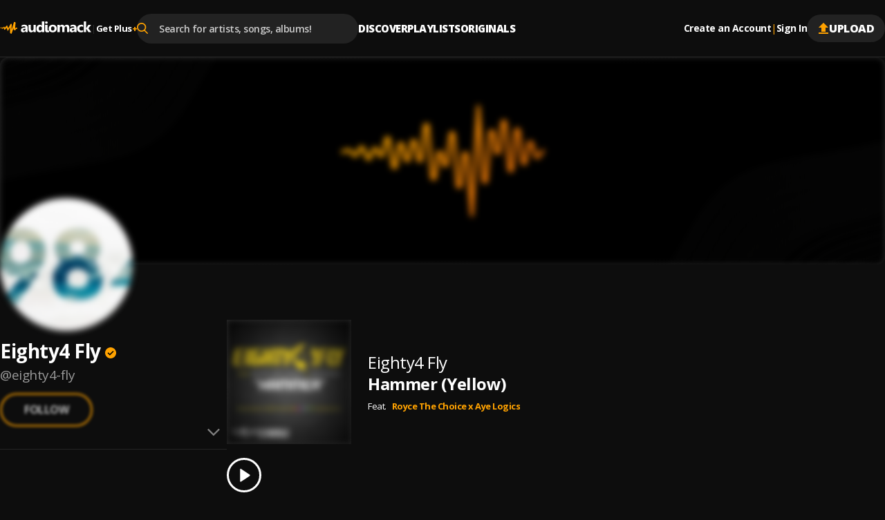

--- FILE ---
content_type: application/javascript; charset=UTF-8
request_url: https://audiomack.com/_next/static/chunks/9236-870be929a197def1.js
body_size: 25729
content:
(self.webpackChunk_N_E=self.webpackChunk_N_E||[]).push([[9236],{2896:(e,l,s)=>{"use strict";s.d(l,{I:()=>r});var t=s(62814);s(89870);var i=s(72259),a=s(45487),o=s(527),n=s(13253);let r=e=>{let{show:l,isPlaying:s,onclick:r,isLoading:c,className:u,disabled:d,variant:h="primary"}=e;return l&&(0,t.jsx)(i.P.button,{initial:{opacity:0},animate:{opacity:1},exit:{opacity:0},className:u,onClick:d?void 0:r,disabled:d,"aria-label":s?"Pause song":"Play song",children:c?(0,t.jsx)(n.y,{size:20,color:"primary"===h?"#ffa200":"#0d0d0d"}):(0,t.jsx)(t.Fragment,{children:s?(0,t.jsx)(o.default,{}):(0,t.jsx)(a.default,{"data-amweb-icon":"play",style:{marginLeft:"3px"}})})})}},8639:(e,l,s)=>{"use strict";s.d(l,{default:()=>q});var t=s(62814),i=s(63075),a=s.n(i),o=s(72259),n=s(86015),r=s(89870),c=s(49458),u=s.n(c),d=s(58925),h=s(10478),m=s(31845),v=s(26962),p=s(47780),g=s(99605),_=s(29972),y=s(6701),f=s(79488),x=s(7594),w=s(23778),j=s(77005),b=s(57718),S=s(20705),M=s(74308),k=s(97819),P=s(57375),C=s.n(P),A=s(85504);let L=e=>{let{isPlaying:l}=e,[s,i]=r.useState(!1),a=(0,r.useRef)(l);return((0,r.useEffect)(()=>{l&&(a.current=l),l&&a.current&&setTimeout(()=>{i(!0)},1e3)},[l]),s)?(0,t.jsxs)(S.so.Column,{gap:"8px",className:C().EmbedUpsell,children:[(0,t.jsx)("button",{className:C().Close,onClick:()=>{i(!1)},children:(0,t.jsx)("img",{src:(0,b.f)("close"),alt:"close"})}),(0,t.jsxs)(S.so,{gap:"40px",alignItems:"center",justifyContent:"center",md:{gap:"20px",flexWrap:"wrap"},css:{height:"100%"},children:[(0,t.jsxs)(S.so.Column,{gap:"10px",alignItems:"center",children:[(0,t.jsx)(M.D.h5,{weight:700,style:{maxWidth:"203px",wordBreak:"break-word"},children:"Stream and Download New Music"}),(0,t.jsxs)("a",{href:"https://audiomack.com",children:[(0,t.jsx)(k.s,{children:"Download the Audiomack Native App"}),(0,t.jsx)(A.I,{name:"native",width:180})]})]}),(0,t.jsxs)(S.so.Column,{gap:"10px",alignItems:"center",children:[(0,t.jsx)(M.D.h5,{weight:700,style:{maxWidth:"133px",wordBreak:"break-word"},children:"Upload your music for FREE"}),(0,t.jsxs)("a",{href:"https://amack.it/creator-app-embed",children:[(0,t.jsx)(k.s,{children:"Download the Audiomack Creator App"}),(0,t.jsx)(A.I,{name:"creator",width:180})]})]})]})]}):null};var E=s(53243),T=s(2896),N=s(42192),R=s(35710),F=s(15365),I=s(47605),B=s(44964);let W=e=>{let{verified:l,width:s}=e,i=(0,f.pJ)(l),a=(0,x.U)("md","greaterThan");return(0,t.jsx)(t.Fragment,{children:i&&(0,t.jsx)(g.m,{tooltip:i,children:(0,t.jsx)("img",{src:"Verified Tastemaker"===i?(0,b.f)("taste-maker"):(0,b.f)("verified"),alt:i,width:a?s||"70%":s,style:{filter:i.startsWith("Authenticated")?"grayscale(1)":"none"}})})})},O=e=>{var l,s,i,a,o;let{music:r,verbose:c,user:d,isMusicPage:h,isMobile:m,embedMode:v}=e,p=(0,E.usePathname)(),g=null==p?void 0:p.includes("/embed"),_=e=>g&&1?"".concat(window.location.origin).concat(e):e;return c?(0,t.jsxs)(t.Fragment,{children:[(h||c)&&!m&&(null==r?void 0:r.album)&&(0,t.jsxs)(I.E,{noOfLines:1,className:u().MusicShowcaseMetaFeat,weight:700,children:["Album:"," ",(0,t.jsx)(I.E.b,{color:(null==r?void 0:r.album_details)?"var(--color-orange)":"var(--color-white)",weight:700,inheritFont:!0,children:(null==r?void 0:r.album_details)?(0,t.jsx)(n.default,{style:{color:(null==r?void 0:r.album_details)?"var(--color-orange)":"var(--color-white)"},href:_((0,f.FD)(r)),...g&&{target:"_blank"}||{},children:r.album}):r.album})]}),(h||c)&&!m&&!v?(0,t.jsxs)(t.Fragment,{children:[!!r.released&&(0,t.jsxs)(I.E,{noOfLines:1,className:u().MusicShowcaseMetaFeat,weight:700,fontSize:"14px",children:["Release Date:"," ",(0,t.jsx)("time",{dateTime:(0,N.GP)(new Date(1e3*(+r.original_release_date||+(null==r?void 0:r.released))),"yyyy-MM-dd"),children:(0,N.GP)(new Date(1e3*(+r.original_release_date||+(null==r?void 0:r.released))),"MMMM d, yyyy")})," ","by"," ",(0,t.jsx)(I.E.b,{weight:700,color:"var(--color-orange)",inheritFont:!0,children:(0,t.jsxs)(n.default,{...g&&{target:"_blank"}||{},href:_((0,f.le)(r)),"data-popover":!0,children:[r.uploader.name," ",(0,t.jsx)(W,{verified:null==r||null==(l=r.uploader)?void 0:l.verified,width:12})]})})]}),(null==d?void 0:d.is_admin)&&(0,t.jsxs)("span",{className:u().MusicShowcaseAdminStats,children:[(0,t.jsxs)(I.E,{weight:700,fontSize:"14px",children:["Total Plays:"," ",(0,t.jsx)(I.E.b,{weight:700,color:"var(--color-orange)",inheritFont:!0,children:null==r||null==(s=r.stats)?void 0:s.plays})]}),(0,t.jsxs)(I.E,{weight:700,fontSize:"14px",children:["Likes:"," ",(0,t.jsx)(I.E.b,{weight:700,color:"var(--color-orange)",inheritFont:!0,children:null==r||null==(i=r.stats)?void 0:i.favorites})]}),(0,t.jsxs)(I.E,{weight:700,fontSize:"14px",children:["Re-Ups:"," ",(0,t.jsx)(I.E.b,{weight:700,color:"var(--color-orange)",inheritFont:!0,children:null==r||null==(a=r.stats)?void 0:a.reposts})]}),(0,t.jsxs)(I.E,{weight:700,fontSize:"14px",children:["Playlist Adds:"," ",(0,t.jsx)(I.E.b,{weight:700,color:"var(--color-orange)",inheritFont:!0,children:null==r||null==(o=r.stats)?void 0:o.playlists})]})]})]}):null]}):null},D=e=>{var l;let{music:s,shouldShowLargePlayButton:i}=e;return i?(0,t.jsxs)(t.Fragment,{children:[(0,t.jsx)(M.D.h4,{weight:700,noOfLines:1,children:(0,t.jsx)(n.default,{href:(0,f.HK)(s),children:s.title})}),(0,t.jsx)(I.E,{weight:500,color:"var(--gray)",noOfLines:1,children:(null==s?void 0:s.description)||"A playlist by ".concat(null!=(l=(0,f.j4)(s))?l:"Audiomack")}),(0,t.jsx)(B.h,{size:4,direction:"vertical"})]}):(0,t.jsxs)(t.Fragment,{children:[(0,t.jsx)(M.D.h6,{weight:700,noOfLines:2,children:(0,t.jsx)(n.default,{href:(0,f.HK)(s),children:s.title})}),(0,t.jsx)(I.E,{color:"var(--gray)",weight:500,noOfLines:2,children:(null==s?void 0:s.description)||(null==s?void 0:s.track_count)+" Songs"})]})},U=e=>{let{music:l,verbose:s,showReUp:i,isMusicPage:a}=e,{user:o}=(0,d.u)(),c=(0,E.usePathname)(),h=null==c?void 0:c.includes("/embed"),m=a?M.D.h1:M.D.h4;return(0,t.jsxs)(t.Fragment,{children:[i&&(0,t.jsx)(z,{verbose:s,music:l.repost_artist||l.repost}),(0,t.jsx)(m,{...a&&{fontSize:"var(--font-h4)",style:{lineHeight:"33px"}},weight:400,noOfLines:1,children:(0,t.jsx)(n.default,{...h&&{target:"_blank"}||{},href:null===f.HK||void 0===f.HK?void 0:(0,f.HK)(l,{host:null===R.h3||void 0===R.h3?void 0:R.h3.APP_URL}),children:(0,f.j4)(l)})}),(0,t.jsxs)(S.so,{gap:"4px",justifyContent:s?void 0:"center",sm:{justifyContent:s?void 0:"center"},alignItems:"center",css:{width:"100%"},children:[(0,t.jsxs)(m,{...a&&{fontSize:"var(--font-h4)",style:{lineHeight:"33px"}},weight:700,noOfLines:1,children:[(0,t.jsx)(n.default,{...h&&{target:"_blank"}||{},href:null===f.HK||void 0===f.HK?void 0:(0,f.HK)(l,{host:null===R.h3||void 0===R.h3?void 0:R.h3.APP_URL}),children:l.title})," "]}),"yes"===l.explicit&&(0,t.jsx)("img",{src:(0,b.f)("explicit"),alt:"explicit"}),(0,f.Y5)(o,l)&&(0,t.jsx)(g.m,{tooltip:"Downloadable",children:(0,t.jsx)("img",{src:(0,b.f)("globe"),alt:"This music is downloadable"})})]}),l.featuring&&(0,t.jsxs)(I.E,{noOfLines:1,className:u().MusicShowcaseMetaFeat,weight:700,children:["Feat."," ",(0,t.jsx)(I.E.b,{weight:700,color:"var(--color-orange)",inheritFont:!0,children:l.featuring.split(",").map((e,l)=>(0,r.createElement)(n.default,{style:{color:"var(--color-orange)"},...h&&{target:"_blank"}||{},href:"".concat(null===R.h3||void 0===R.h3?void 0:R.h3.APP_URL,"/search?q=").concat(e,"&show=artists"),key:"".concat(l,"-").concat(e)},e)).reduce((e,l)=>[e,", ",l])})]})]})},z=e=>{let{music:l,verbose:s}=e;if(!l)return null;let i=l;return"string"!=typeof l&&l.url_slug&&(i=(0,t.jsx)(n.default,{href:"/".concat(l.url_slug),children:l.name})),(0,t.jsx)("p",{className:a()([u().ShowcaseReupped,!s&&u().ShowcaseReuppedVerbose]),children:s?(0,t.jsxs)(t.Fragment,{children:[(0,t.jsx)(F.default,{})," Re-upped by ",i]}):(0,t.jsx)(g.m,{tooltip:"Re-upped by ".concat(i),delay:0,children:(0,t.jsx)(F.default,{})})})},H=e=>{let{music:l,shouldShowLargePlayButton:s,user:i,verbose:a,isMusicPage:o,isMobile:n,userCantPlay:r,lessenActions:c,embedMode:d,showReUp:h}=e,m="playlist"===l.type;return(0,t.jsxs)("div",{className:u().MusicShowcaseMetaInfo,children:[l.isSponsored&&(0,t.jsx)(I.E,{weight:700,casing:"uppercase",color:"var(--color-orange)",children:"Sponsored"}),m?(0,t.jsx)(D,{music:l,shouldShowLargePlayButton:s}):(0,t.jsx)(U,{music:l,showReUp:h,verbose:a,isMusicPage:o}),m&&!s?null:(0,t.jsx)(O,{music:l,isMobile:n,verbose:a,isMusicPage:o,user:i,embedMode:d,lessenActions:c,userCantPlay:r})]})};var K=s(12757);let V=e=>{let{music:l,show:s,closeModal:i}=e;return(0,t.jsx)(y.a,{hug:!0,in:s,onClose:()=>i(),size:"xlg",fluid:!0,children:(0,t.jsx)("img",{src:null==l?void 0:l.image,alt:null==l?void 0:l.title,loading:"lazy",style:{margin:"0 auto"}})})},q=e=>{var l,s,i;let{music:c,artist:y,position:b,showPlayButton:S=!1,overrideCantPlay:M=!1,index:k=0,isMusicPage:P=!1,verbose:C=!0,showTracks:A=!1,showReUp:N=!1,lessenActions:R=!1,showSmallPlayButton:F=R,size:I="md",onPlay:B,afterPlay:W,border:O=!1,embedMode:D=!1,forceTracks:U,onLoadMoreClick:z,options:q,css:Y}=e,G=(0,E.usePathname)(),{setSong:Z,isPlaying:Q,currentSong:X,togglePlay:J,trackAds:$,loading:ee}=(0,w.K)(),el=(0,r.useMemo)(()=>{let e=window!==window.top||window!==window.parent||(null==G?void 0:G.includes("/embed")),{type:l,...s}=X||{},{tracks:t,...i}=c||{};return(null==X?void 0:X.isSponsored)&&D&&e?{...s,type:i.type,tracks:t}:c},[c,X,D,G]),es=(0,r.useMemo)(()=>{var e,l;return(null==el?void 0:el.type)==="song"?null==el?void 0:el.duration:(null==el?void 0:el.type)==="album"||(null==el||null==(e=el.tracks)?void 0:e.length)>0?null==el||null==(l=el.tracks)?void 0:l.reduce((e,l)=>~~e+ +l.duration,0):0},[el]),et=(0,f.SI)(es),{user:ei}=(0,d.u)(),ea=(0,x.U)("sm","greaterThan"),eo=(0,f.Oh)(el),{isCurrentSong:en}=(0,r.useMemo)(()=>{if((null==el?void 0:el.type)==="song")return{isCurrentSong:(null==el?void 0:el.id)===(null==X?void 0:X.id),tracks:[]};let e=null==el?void 0:el.tracks;return{isCurrentSong:null==e?void 0:e.find(e=>+(null==e?void 0:e.id)==+(null==X?void 0:X.id)||+(null==e?void 0:e.song_id)==+(null==X?void 0:X.song_id)),tracks:e}},[el,X]),er=(0,r.useCallback)(async e=>{en&&(null==X?void 0:X.streaming_url)?null==J||J():("function"==typeof B&&B(e),null==Z||Z(e,q),"function"==typeof W&&W())},[en,Z,J,null==X?void 0:X.streaming_url,B,W]),ec=(0,r.useCallback)(e=>{(null==X?void 0:X.clickThroughUrl)&&(e.preventDefault(),window.open(null==X?void 0:X.clickThroughUrl)),(null==X?void 0:X.clickTrackingUrls)&&(null==$||$(null==X?void 0:X.clickTrackingUrls))},[X,$]),eu=(null==el?void 0:el.type)==="album"||(null==el?void 0:el.type)==="playlist",ed=G.includes(null==el?void 0:el.url_slug),eh=(0,r.useMemo)(()=>{var e;return U||((A||D)&&eu||eu&&C&&!R&&(null==X||null==(e=X.parentDetails)?void 0:e.id)===(null==el?void 0:el.id)?null==el?void 0:el.tracks:null)},[U,A,D,eu,C,R,X,el]),em=A&&eu&&!!(null==eh?void 0:eh.length),ev=D||C&&!R,ep=(0,r.useMemo)(()=>(null==el?void 0:el.type)==="playlist"&&!!P||em,[em,null==el?void 0:el.type,P]),eg=(!ep&&!!C&&!R||!!D)&&(!ea||P||D),e_=(0,r.useMemo)(()=>!(0,f.n4)(ei,el)&&(null==ei||!ei.is_admin||!!(0,v.YL)(null==el?void 0:el.premium_user_only)||!!(null==ei?void 0:ei.subscription))&&!M&&(el.released_offset>0||(null==el?void 0:el.geo_restricted)||!!(()=>{if((0,v.r6)(el,ei)&&((null==el?void 0:el.type)==="album"||(null==el?void 0:el.type)==="playlist")){var e;if(null==el||null==(e=el.tracks)?void 0:e.find(e=>!(0,v.r6)(e,ei)))return!1}return(0,v.r6)(el,ei)})()||!!(()=>{if(eo&&((null==el?void 0:el.type)==="album"||(null==el?void 0:el.type)==="playlist")){var e;return null==el||null==(e=el.tracks)?void 0:e.find(e=>{if(!(0,f.Oh)(e))return!1})}return eo})()||!!(()=>{if((null==el?void 0:el.type)==="song"&&!+(null==el?void 0:el.duration))return!0;if((null==el?void 0:el.type)==="album"){var e;return!(null==el||null==(e=el.tracks)?void 0:e.reduce((e,l)=>~~e+ +l.duration,0))}return!1})()),[el,ei,M,eo]),ey=(0,r.useMemo)(()=>(0,h.w)(el,{user:ei}),[el,ei]),ef=null==G?void 0:G.includes("/embed"),ex=(0,r.useMemo)(()=>(S||C)&&!e_,[C,e_,S]),ew=(0,r.useMemo)(()=>(ea||!C||R)&&e_,[ea,C,R,e_]),ej=(0,f.n4)(ei,el)||(null==ei?void 0:ei.is_admin),[eb,eS]=r.useState(!1);return(0,t.jsx)(t.Fragment,{children:(0,t.jsxs)(p.r,{wrapParentWith:ev?"div":"none",className:a()([ev&&u().MusicShowcaseWrapper,D&&u().MusicShowcaseEmbedMode,D&&!G.includes("/embed")&&u().MusicShowcaseEmbedModeBorder]),children:[(0,t.jsxs)(o.P.div,{...(0,f.h)(k),className:a()([u().MusicShowcase,(null==el?void 0:el.type)==="album"&&u().MusicShowcaseAlbum,(null==el?void 0:el.type)==="playlist"&&u().MusicShowcasePlaylist,!C&&u().MusicShowcaseVerbose,O&&u().border,P&&u().MusicShowcaseIsMusicPage,I&&u()[I],R&&u().MusicShowcaseLessenActions,ed&&u().MusicShowcaseActive,ep&&u().MusicShowcaseShowTracks,(S||F)&&!e_&&!en&&[u().MusicShowcaseShowTracks,u().MusicShowcaseShowSmallPlayButton]]),style:Y,children:[(0,t.jsxs)("div",{className:u().MusicShowcaseMeta,style:ea&&e_&&!ej?{"--meta-bottom":"-10px"}:{"--dominant-color":(null==el?void 0:el.image)?"url(".concat(null==el?void 0:el.image,")"):""},children:[D&&(0,t.jsx)(L,{isPlaying:Q}),(0,t.jsxs)("div",{className:a()([u().MusicShowcaseTrack,b&&u().MusicShowcaseTrackWithPosition]),children:[ew?(0,t.jsx)("span",{className:u().MusicShowcaseTrackWithLock,children:(0,t.jsx)(g.m,{tooltip:(0,h.w)(el,{user:ei,plain:!0}),children:(0,t.jsx)(n.default,{href:(0,f.HK)(el),...(0,v.r6)(el,ei)&&{href:"/premium"},...(0,f.Oh)(el)&&{href:"".concat((0,f.HK)(el),"?type=supporters"),as:"".concat((0,f.HK)(el),"?type=supporters"),shallow:!0},children:(0,t.jsx)(m.default,{"aria-label":"This music is not playable"})})})}):null,et&&(null==ei?void 0:ei.is_admin)?(0,t.jsx)("span",{className:u().MusicShowcaseTrackTimeStamp,children:(0,t.jsx)(g.m,{tooltip:"Only you can see this because you're an admin",children:(0,t.jsx)("span",{children:et})})}):null,(0,t.jsx)(n.default,{href:ea&&ex?"":(e=>ef&&1?"".concat(window.location.origin).concat(e):e)((0,f.HK)(el)),target:ef?"_blank":"_self",...ea&&ex?{onClick:e=>(e.preventDefault(),ec(e),er(el))}:P?{href:"",onClick:e=>(e.preventDefault(),ec(e),eS(!0))}:{},...{disabled:ew},children:(null==el?void 0:el.type)!=="playlist"||(null==el?void 0:el.image)||!((null==el||null==(l=el.tracks)?void 0:l.length)>=3)?(0,t.jsx)(t.Fragment,{children:(null==el?void 0:el.image)?(0,t.jsx)(K.E,{src:null==el?void 0:el.image,alt:"".concat(null==el?void 0:el.title," ").concat((null==el?void 0:el.artist)&&"by ".concat((null==el?void 0:el.artist).name||(null==el?void 0:el.artist))),className:u().MusicShowcaseImage,lazyLoad:!0}):(0,t.jsx)("span",{})}):(0,t.jsx)("div",{className:u().MusicShowcasePlaylistImage,children:(s=[...el.tracks||[],...[,].fill({image:"https://assets.dev.audiomack.com/default-album-image.png",title:"default"})],s.slice(0,4).map((e,l)=>(0,t.jsx)(K.E,{src:e.image,alt:e.title,width:80,className:u().MusicShowcaseImage,lazyLoad:!0},"".concat(e.id||e.image,"-").concat(l,"-playlist-image"))))})}),!!(null==el?void 0:el.id)&&(0,t.jsx)(T.I,{isLoading:ee&&en,show:ea?ep&&!e_||(S||F)&&!e_:!P&&!D&&(ep&&!e_||(S||F)&&!e_),isPlaying:Q&&en,onclick:()=>er(el),disabled:ea?eu&&(!(null==el||null==(i=el.tracks)?void 0:i.length)||e_):!D&&!em&&!S&&!F,className:"/"===G||F?u().isSmallMusicPlayButton:u().isMusicPlayButton,variant:"/"===G||F?"secondary":"primary"}),y&&(0,t.jsxs)(n.default,{className:u().MusicShowcaseArtist,href:"/".concat(null==y?void 0:y.url_slug),"data-popover":!0,children:[(0,t.jsx)(K.E,{src:(null==y?void 0:y.image)||"https://i.audiomack.com/default-artist-image.png",alt:"Supported by ".concat(null==y?void 0:y.name),width:20})," ",(0,t.jsx)("span",{children:null==y?void 0:y.name})]}),!!b&&(0,t.jsxs)("span",{className:u().MusicShowcasePosition,children:["#",b]})]}),(0,t.jsx)(H,{music:el,verbose:C,isMobile:ea,userCantPlay:e_,isMusicPage:P,user:ei,embedMode:D,lessenActions:R||D,showReUp:N,shouldShowLargePlayButton:ep})]}),eg?(0,t.jsxs)("div",{className:e_&&ey?u().MusicShowcaseWaveformWrapper:u().MusicShowcaseWaveformWrapperNoMessage,children:[e_&&ey&&(0,t.jsx)("p",{"aria-label":ey,"aria-live":"polite","aria-atomic":"true",children:ey}),(0,t.jsx)(_.Z,{musicItem:el,disabled:e_,onPlay:B,afterPlay:W,songOptions:q})]}):null]}),(!eo||M)&&C?(0,t.jsx)(j.A,{music:el,user:ei,embedMode:D,shouldShowLargePlayButton:ep,verbose:C,tracks:eh,onLoadMoreClick:z,songOptions:q}):null,P&&!D&&(0,t.jsx)(V,{music:el,show:eb,closeModal:()=>eS(!1)})]})})}},8909:(e,l,s)=>{"use strict";s.d(l,{u:()=>i});var t=s(37001);let i=e=>{try{let l=t.Ay.get(t.lK,!0)||[],s=Array.isArray(l)?l:[];if(!s.includes(e)){let l=[e,...s],i=[...new Set(l)].slice(0,15);t.Ay.set(t.lK,i,!0)}}catch(e){console.error("Error adding playlist to storage:",e)}}},10478:(e,l,s)=>{"use strict";s.d(l,{w:()=>r});var t=s(62814);s(89870);var i=s(42192),a=s(86015),o=s(79488),n=s(35710);let r=(e,l)=>{var s,r,c;let{plain:u=!1,user:d=null}=l,h=(0,o.Oh)(e),m=null!=(s=null==e?void 0:e.type)?s:"song",v=u?{earlyAccess:"This ".concat(m," is exclusively available to supporters"),geoRestricted:"The rightsholder has not made this ".concat(m," available in your country"),premiumRestricted:"This ".concat(m," is only available to Audiomack+ users"),noDuration:"This ".concat(m," is not available")}:{earlyAccess:(0,t.jsxs)(t.Fragment,{children:["This ",m," is exclusively available to supporters until"," ",(null==e?void 0:e.released)?(0,i.GP)(new Date((null==e?void 0:e.released)*1e3),"LLLL do, yyyy"):"its released"," ",(0,t.jsx)(a.default,{style:{color:"var(--color-orange)"},href:"".concat((0,o.HK)(e),"?type=supporters"),as:"".concat((0,o.HK)(e),"?type=supporters"),shallow:!0,children:"Support this project"}),"."]}),geoRestricted:(0,t.jsxs)(t.Fragment,{children:["The rightsholder has not made this ",m," available in your country."," ",(0,t.jsx)("a",{style:{color:"var(--color-orange)"},href:"https://audiomack.zendesk.com/hc/en-us/articles/360048538652-Why-is-music-unavailable-in-my-region-",children:"Why?"})]}),premiumRestricted:(0,t.jsxs)(t.Fragment,{children:["This ",m," is only available for premium subscribers."," ",(0,t.jsx)("a",{style:{color:"var(--color-orange)"},href:"".concat(null===n.h3||void 0===n.h3?void 0:n.h3.APP_URL,"/premium"),children:"Start your free trial"}),"."]}),noDuration:(0,t.jsxs)(t.Fragment,{children:["This ",m," is not available"," ",(0,t.jsx)("a",{style:{color:"var(--color-orange)"},href:"https://audiomack.zendesk.com/hc/en-us",target:"_blank",rel:"noreferrer",children:"Contact us for more info"}),"."]})};return(null==e?void 0:e.type)!=="playlist"&&h?v.earlyAccess:(null==e?void 0:e.geo_restricted)?v.geoRestricted:(0,o.r6)(e,d)?v.premiumRestricted:(null==e?void 0:e.type)!=="song"||+(null==e?void 0:e.duration)?(null==e?void 0:e.released_offset)>0?"This ".concat(null!=(r=null==e?void 0:e.type)?r:"song"," is releasing on ").concat((0,i.GP)(new Date(1e3*e.released),"PPP")," "):"This ".concat(null!=(c=null==e?void 0:e.type)?c:"song"," is currently unavailable"):v.noDuration}},11233:e=>{e.exports={Popover:"popover_Popover__qKxz8",PopoverContainer:"popover_PopoverContainer__vLEq1",hug:"popover_hug__zlXLb",sm:"popover_sm__W32Ej",md:"popover_md__7vxDJ",lg:"popover_lg__to3lh",Responsive_auto:"popover_Responsive_auto__Y48f7","Responsive_full-bleed":"popover_Responsive_full-bleed__roFXR","Responsive_auto-height":"popover_Responsive_auto-height__Gjx_9",isDropdown:"popover_isDropdown__ikqh3",active:"popover_active__cWvhu",PopoverTrigger:"popover_PopoverTrigger__phoIH",block:"popover_block__0shvT",default:"popover_default__5heIm",Popper:"popover_Popper__rLfB_",inNav:"popover_inNav__29_zL",Arrow:"popover_Arrow__xEz1t",appear:"popover_appear__ra6O0",PopoverButtonWrapper:"popover_PopoverButtonWrapper__Z1Unk",ArrowDown:"popover_ArrowDown__PdBNB"}},12418:e=>{e.exports={WaveformContainer:"waveform_WaveformContainer__GNCwY",Waveform:"waveform_Waveform__rhwNC",Waveform__time:"waveform_Waveform__time__zhSN3","Waveform__time--dark":"waveform_Waveform__time--dark__nZsqC",Waveform__elapsed:"waveform_Waveform__elapsed__Jh_n8","waveform-wrap--has-button":"waveform_waveform-wrap--has-button__o__pL",Waveform__duration:"waveform_Waveform__duration__jKOPV"}},14007:(e,l,s)=>{"use strict";s.d(l,{g:()=>g});var t=s(62814),i=s(89870),a=s(37079),o=s(58925),n=s(47780),r=s(42526),c=s(20705),u=s(44964),d=s(79247),h=s(8909),m=s(94959),v=s(51689),p=s(53243);let g=e=>{let{music:l,closeModal:s}=e,{user:g}=(0,o.u)(),_=(0,p.useRouter)(),y=(0,i.useMemo)(()=>g&&(null==g?void 0:g.is_admin),[g]),{createToast:f}=(0,a.dj)(),[x,w]=(0,i.useState)(!1),j=async e=>{w(!0);try{return await (0,v.H2)({endpoint:"playlist",fetchOptions:{method:"POST"},bodyParams:{genre:null==e?void 0:e.genre,music_id:(null==e?void 0:e.music_id)||"",private:null==e?void 0:e.private,title:null==e?void 0:e.title,geo_country_code:(null==e?void 0:e.geo_country_code)||"",geo_loc:(null==e?void 0:e.geo_loc)||""}})}catch(e){console.log("createPlaylist error",e)}finally{w(!1)}};return(0,t.jsx)(n.r,{wrapParentWith:"div",all:"30px 0",children:(0,t.jsxs)(r.D.Form,{onSubmit:async e=>{var t,i;e.preventDefault();try{let{title:i,geo_country_code:a,genre:o,geo_loc:n,private:r}=e.target,c=(null==l?void 0:l.type)==="album"?null==l||null==(t=l.tracks)?void 0:t.map(e=>(null==e?void 0:e.id)||(null==e?void 0:e.song_id)).join(","):(null==l?void 0:l.id)||(null==l?void 0:l.song_id),u=await j({title:null==i?void 0:i.value,geo_country_code:null==a?void 0:a.value,genre:null==o?void 0:o.value,geo_loc:null==n?void 0:n.value,private:null==r?void 0:r.value,music_id:c});u&&(null==u?void 0:u.id)&&(0,h.u)(parseInt(u.id,10)),await f({message:"Playlist created successfully",variant:"primary"}),setTimeout(()=>{_.push("/".concat(u.artist.url_slug,"/playlist/").concat(u.url_slug)),null==s||s()},500)}catch(e){console.log(e),f({message:Object.values(null==e||null==(i=e.data)?void 0:i.message).join("")||"Something went wrong",variant:"error"})}},children:[(0,t.jsx)(r.D.Input,{label:"Playlist Name",placeholder:"Enter playlist name",name:"title",required:!0,type:"text"}),(0,t.jsxs)(c.so,{gap:"24px",children:[(0,t.jsx)(r.D.Select,{label:"Genre",name:"genre",required:!0,options:m.XQ.map(e=>({label:null==e?void 0:e.name,value:null==e?void 0:e.href}))}),y&&(0,t.jsx)(r.D.Select,{label:"Country",name:"geo_country_code",required:!0,defaultValue:"",options:Object.entries({"":"Choose a country",...m.Xr}).map(e=>({label:e[1],value:e[0]}))})]}),y&&(0,t.jsx)(r.D.Input,{label:"Enter Geo-location",placeholder:"(Lat, Lng) [Example Format: 35.0478, -90.0261]",name:"geo_loc",type:"text"}),(0,t.jsx)(r.D.Select,{label:"Release",name:"private",required:!0,defaultValue:"public",options:[{label:"Public",value:"no"},{label:"Private",value:"yes"}]}),(0,t.jsx)(u.h,{size:24,direction:"vertical"}),(0,t.jsx)(c.so,{justifyContent:"center",fullWidth:!0,children:(0,t.jsx)(d.E.button,{size:"lg",type:"submit",isLoading:x,children:"Create"})})]})})}},19659:(e,l,s)=>{"use strict";s.d(l,{f7:()=>eS,pZ:()=>ep,yZ:()=>em,wZ:()=>e_,bS:()=>ex,J8:()=>ej});var t=s(62814),i=s(89870),a=s(63075),o=s.n(a),n=s(82408),r=s.n(n),c=s(53243),u=s(77051),d=s(63529),h=s(57375),m=s.n(h),v=s(23778),p=s(58925),g=s(35710),_=s(79488),y=s(72259),f=s(94167),x=s.n(f),w=s(86015),j=s(50809),b=s(62792),S=s(3180),M=s(8909),k=s(43369),P=s(13253),C=s(97819);let A=e=>{let{children:l,shouldBeEmpty:s,emptyMessage:a="No results found.",InfiniteLoader:o,emptyProps:n,closeChildOnLoading:r,isLoading:c}=e,[u,d]=i.useState(!1),h=i.useRef(null);return i.useEffect(()=>{let e=h.current,l=new IntersectionObserver(e=>{let[l]=e;l.isIntersecting&&d(!0)},{threshold:.5});return e&&l.observe(e),()=>{e&&(d(!1),l.unobserve(e))}},[h]),(0,t.jsxs)(t.Fragment,{children:[!u&&c?(0,t.jsx)(P.y,{center:!0,size:32,thickness:"2"}):null,r?(0,t.jsx)(C.s,{children:(0,t.jsx)(t.Fragment,{children:l})}):l,(0,t.jsx)("div",{ref:h,children:o?(0,t.jsx)(t.Fragment,{children:s&&!c?(0,t.jsx)(k.S,{message:a,...n}):(0,t.jsx)(o,{})}):o||c?null:(0,t.jsx)(t.Fragment,{children:s&&(0,t.jsx)(k.S,{message:a})})})]})};var L=s(65727),E=s.n(L),T=s(31680);let N=e=>{let{checked:l,doPlaylistAction:s,label:a=""}=e,[o,n]=(0,i.useState)(l);return(0,i.useEffect)(()=>{n(l)},[l]),(0,t.jsx)(y.P.div,{initial:{opacity:0,scale:.5},animate:{opacity:1,scale:1},children:l||o?(0,t.jsx)(T.Sc,{isChecked:!0,size:"sm",label:a,variant:"primary",checkingType:"uncontrolled",onChange:s}):(0,t.jsx)("button",{onClick:async()=>{n(!0),s()},children:(0,t.jsx)(d.default,{className:E().checkPlus})})},l?"checked":"unchecked")};var R=s(44964),F=s(20705),I=s(47605),B=s(99605),W=s(57718),O=s(42526),D=s(51689),U=s(12757),z=s(7594),H=s(79247);let K=null,V=(e,l)=>{let[s,a]=(0,i.useState)(!1),[o]=(0,i.useState)((null==l?void 0:l.fetchOnmount)||!1),n=(0,z.U)("md","lessThan")||(null==l?void 0:l.useButton),{hasMore:r,isRootLoading:c,ref:u,skip:d,useButton:h,buttonProps:m}=l||{hasMore:!0,isRootLoading:!1,ref:null,skip:!1,useButton:!1},v=(0,i.useMemo)(()=>!d&&(!!h||!n),[h,n,d]),p=(0,i.useCallback)(()=>{if(null==u?void 0:u.current){let{scrollTop:e,scrollHeight:l,clientHeight:s}=u.current;return{isBottom:e+s>=l-300,scrollTop:e,el:u.current}}return{isBottom:window.innerHeight+window.pageYOffset>=document.documentElement.scrollHeight-600,scrollTop:window.pageYOffset,el:document.documentElement}},[u]),g=(0,i.useCallback)(()=>{!d&&!s&&r&&(v||!p().isBottom||c||a(!0))},[s,r,v,c,p,d]);return(0,i.useEffect)(()=>{let e=function(){if(null!==K)return!!K&&{passive:!0};try{let e=Object.defineProperty({},"passive",{get(){K=!0}});window.addEventListener("test",null,e),window.removeEventListener("test",null,e)}catch(e){console.log("passiveOption error",e),K=!1}return!!K&&{passive:!0}}();if(null==u?void 0:u.current){let l=u.current;return l.addEventListener("scroll",g,e),()=>l.removeEventListener("scroll",g)}return window.addEventListener("scroll",g,e),()=>window.removeEventListener("scroll",g)},[g,v,u]),(0,i.useEffect)(()=>{let l;if(!d&&s)return c||(l=setTimeout(()=>{new Promise(l=>(e(),l(null))).then(()=>{a(!1),p().isBottom})},200)),()=>clearTimeout(l)},[s,e,c,p,d]),(0,i.useEffect)(()=>{o&&a(!0)},[o]),{isFetching:s,Loader:()=>l&&!(null==l?void 0:l.hasMore)&&(null==l?void 0:l.useButton)?(0,t.jsx)(k.S,{message:"You've reached the end.",stack:!1,noLogo:!0,variant:"pop",size:"sm"}):c||s?(0,t.jsxs)(F.I1,{alignItems:"center",css:{marginBottom:"3rem"},children:[(0,t.jsx)(P.y,{center:!0,style:{margin:"3rem 0 1rem"},size:30}),(0,t.jsx)(I.E,{fontSize:"13px",color:"var(--gray)",children:"Loading…"})]}):(0,t.jsx)(t.Fragment,{children:v&&(0,t.jsx)(F.so,{justifyContent:"center",css:{margin:"1.5rem 0"},children:(0,t.jsx)(H.E.button,{onClick:()=>a(!0),...m,children:(null==m?void 0:m.text)||"Load more"})})}),setIsFetching:a}};var q=s(69775);let Y=e=>{var l;let{modalRef:s,music:a,selectedPlaylists:n,playlist_view:r,playlistAction:c,checkedPlaylist:u,setCheckedPlaylist:d,closeModal:h,getUserPlaylistsQuery:m}=e,[v,g]=(0,i.useState)(null),[f,k]=i.useState(!1),[P,C]=i.useState(1),[L,z]=i.useState(!0),H=(0,i.useMemo)(()=>r?{...r,results:(null==r?void 0:r.tracks)||[]}:v,[v,r]),{user:K}=(0,p.u)(),Y=null==K?void 0:K.url_slug,{createToast:G,createDisclosure:Z}=(0,q.j)(),[Q,X]=(0,i.useState)(-1),[J,$]=(0,i.useState)(!1);(0,i.useEffect)(()=>{let e=e=>{"Shift"===e.key&&$(!0)},l=e=>{"Shift"===e.key&&$(!1)};return window.addEventListener("keydown",e),window.addEventListener("keyup",l),()=>{window.removeEventListener("keydown",e),window.removeEventListener("keyup",l)}},[]);let ee=async e=>{try{await (0,D.H2)({endpoint:"playlist/".concat(null==e?void 0:e.id,"/track"),fetchOptions:{method:"POST"},params:{music_id:null==e?void 0:e.songId},noResponse:!0})}catch(e){console.log("addToPlaylist error",e)}},el=async e=>{try{await (0,D.H2)({endpoint:"playlist/".concat(null==e?void 0:e.id,"/track"),fetchOptions:{method:"DELETE"},params:{music_id:null==e?void 0:e.songId},noResponse:!0})}catch(e){console.log("removeFromPlaylist error",e)}},es=async function(e){let l=arguments.length>1&&void 0!==arguments[1]?arguments[1]:"init",s={};"init"===l&&(s.page=null==e?void 0:e.page,s.limit=null==e?void 0:e.limit),"search"===l&&(s.q=null==e?void 0:e.q,s.limit=20),k(!0);let t=(null==e?void 0:e.filter)?"user/playlistsfiltered":"user/playlists";try{let e=await (0,D.H2)({endpoint:t,params:{...s}});if("search"!==l){var i;g(l=>{var t,i;return l&&1!==s.page?{...l,results:[...null!=(t=null==l?void 0:l.results)?t:[],...null!=(i=null==e?void 0:e.results)?i:[]]}:e});let l=+(null==e||null==(i=e.results)?void 0:i.length)==+(null==s?void 0:s.limit);z(l),C(s.page+1)}else z(!1),g(e)}catch(e){console.log("fetchLibraryPlaylists error",e)}finally{k(!1)}},[et,ei]=i.useState(""),ea=(0,i.useRef)(x()(e=>{es({page:1,q:e||"",filter:!0},"search")},500)),eo=(0,i.useCallback)(e=>{let l=e.target.value;ei(l),""===l.trim()?(z(!0),C(1),g(null),es({limit:50,page:1})):ea.current(l)},[]),[en,er]=i.useState([]),ec=(0,i.useMemo)(()=>(null==H?void 0:H.results)?null==H?void 0:H.results.filter(e=>{var l,s,t,i;return!!e&&((null==e||null==(s=e.title)||null==(l=s.toString())?void 0:l.toLowerCase().includes(null==et?void 0:et.toLowerCase()))||(null==e||null==(i=e.description)||null==(t=i.toString())?void 0:t.toLowerCase().includes(null==et?void 0:et.toLowerCase())))}):[],[null==H?void 0:H.results,et]);(0,i.useEffect)(()=>{er(ec)},[ec]);let eu=(null==H||null==(l=H.results)?void 0:l.length)===0&&(!(null==H?void 0:H.hasMore)||!f),ed=(0,i.useCallback)(async(e,l)=>{var s,t,i;let o=(null==a?void 0:a.type)==="album"?null==a||null==(s=a.tracks)?void 0:s.map(e=>(null==e?void 0:e.id)||(null==e?void 0:e.song_id)):(null==a?void 0:a.id)||(null==a?void 0:a.song_id),n=en.find(e=>e.id===l),u=null==n||null==(t=n.tracks)?void 0:t.some(e=>e.id===(null==a?void 0:a.id));try{if("add"===e)u||er(e=>e.map(e=>e.id===l?{...e,track_count:e.track_count+1}:e)),await ee({songId:o,id:l}),(0,M.u)(l);else if("remove"===e){if(c)return c(l,"remove");er(e=>e.map(e=>e.id===l?{...e,track_count:e.track_count-1}:e)),await el({id:l,songId:o})}await (null==m?void 0:m({page:1,limit:100,music_id:o})),G({message:"Music was ".concat("add"===e?"added to":"removed from"," playlist"),variant:"primary"})}catch(e){r&&er(e=>[e.find(e=>(null==e?void 0:e.id)===l),...e]),G({message:(null==e||null==(i=e.data)?void 0:i.message)||"Something went wrong",variant:"error"})}},[ee,el,a,G,c,r,en,er]),{Loader:eh}=V(()=>{L&&!f&&em()},{hasMore:L,isRootLoading:f,ref:s,useButton:!0}),em=i.useCallback(()=>{r||es({limit:20,page:P})},[P,r]),ev=i.useRef(!1);return(0,i.useEffect)(()=>{!r&&(ev.current||(ev.current=!0,es({limit:50,page:1})))},[Y,r]),(0,t.jsxs)("div",{className:E().PlaylistModal,children:[(0,t.jsx)(O.D.Search,{label:r?null:"Or add to existing playlist",placeholder:"Search in playlists...",value:et,onChange:eo,isLoading:f}),(0,t.jsx)(R.h,{size:12,direction:"vertical"}),(0,t.jsx)(A,{emptyMessage:"No playlists found",isLoading:f,shouldBeEmpty:eu,InfiniteLoader:r?null:eh,children:en.map((e,l)=>{var s;let i=r||e&&(null==n?void 0:n.includes(null==(s=e.id)?void 0:s.toString())),a=y.P.div;return e?(0,t.jsxs)(F.so,{gap:"12px",alignItems:"center",children:[c&&(0,t.jsx)(t.Fragment,{children:(0,t.jsx)(T.Sc,{size:"sm",isChecked:null==u?void 0:u.includes(null==e?void 0:e.id),onChange:s=>((e,l,s)=>{if(J&&-1!==Q){let e=Math.min(Q,s),l=Math.max(Q,s),t=[...u];if(s>Q){for(let e=Q+1;e<=l;e++){let l=en[e].id;t.includes(l)||t.push(l)}t=t.filter(s=>{let t=en.findIndex(e=>e.id===s);return t<=l||t<e})}else for(let s=e;s<=l;s++){let e=en[s].id;t.includes(e)||t.push(e)}d(t)}else d(s=>e.target.checked?[...s,l]:s.filter(e=>e!==l));X(s)})(s,e.id,l)})}),(0,t.jsx)(a,{style:{width:"100%"},children:(0,t.jsxs)(y.P.div,{...(0,_.h)(l),className:E().AddToPlaylistContainer,children:[(0,t.jsxs)("div",{className:E().AddToPlaylistInfo,children:[c&&(0,t.jsx)("input",{className:E().AddToPlaylistNum,type:"text",defaultValue:l+1,onBlur:e=>{if(isNaN(parseInt(e.target.value))||1>parseInt(e.target.value)||parseInt(e.target.value)>en.length){e.target.value="".concat(l+1),G({message:"Please enter a valid number",variant:"error"});return}c({dragIndex:l,hoverIndex:parseInt(e.target.value)-1},"move")}}),(0,t.jsx)(w.default,{href:(0,_.HK)(e),onClick:()=>{setTimeout(()=>{null==h||h()},500)},children:(0,t.jsx)("div",{className:o()([!r&&E().AddToPlaylistInfoTrack,r&&E().AddToPlaylistInfoPlaylist]),children:(0,t.jsx)(U.E,{src:null==e?void 0:e.image,alt:"",width:40})})}),(0,t.jsxs)("div",{className:E().AddToPlaylistMeta,children:[(0,t.jsxs)(I.E,{weight:700,fontSize:"13px",noOfLines:1,children:[null==e?void 0:e.title,(0,_.Y5)(K,e)&&(0,t.jsx)(B.m,{tooltip:"Downloadable",children:(0,t.jsx)("img",{src:(0,W.f)("globe"),alt:"This music is downloadable",className:E().downloadable})})]}),(0,t.jsxs)(I.E,{color:"var(--gray)",fontSize:"13px",children:[null==e?void 0:e.track_count," ",(0,t.jsx)(t.Fragment,{children:r?(0,t.jsx)("span",{children:null==e?void 0:e.artist}):(0,S.td)("song",e.track_count,!0)})]})]})]}),(0,t.jsx)(F.so,{gap:"5px",alignItems:"center",children:(0,t.jsxs)(t.Fragment,{children:[!r&&(0,t.jsx)(B.m,{tooltip:"Go to Playlist",children:(0,t.jsx)(w.default,{href:(0,_.HK)(e),target:"_blank",children:(0,t.jsx)("button",{className:E().playlistUrlBtn,style:{height:"auto"},children:(0,t.jsx)(b.default,{})})})}),(0,t.jsx)(B.m,{tooltip:i?"Remove from playlist":"Add to playlist",children:r?(0,t.jsx)("button",{onClick:async()=>{await Z({title:"Remove from Playlist",message:"Are you sure you want to remove?"}),console.log("remove",e.id),ed("remove",e.id)},children:(0,t.jsx)(j.default,{})}):(0,t.jsx)(N,{checked:i,doPlaylistAction:()=>{ed(i?"remove":"add",e.id)}})})]})})]})})]},"".concat(e.id,":").concat(l,":playlist-view")):null})})]})};var G=s(77474),Z=s(56916),Q=s(74308),X=s(6701),J=s(23230),$=s(14007),ee=s(37079),el=s(47780),es=s(10596),et=s(94959);let ei=e=>{var l;let{music:s,closeModal:a}=e,{user:o}=(0,p.u)(),n=(0,c.useRouter)(),{createToast:r}=(0,ee.dj)(),[u,d]=(0,i.useState)(!1),h=async e=>{d(!0);try{return await (0,D.H2)({endpoint:"playlist",fetchOptions:{method:"POST"},params:{description:null==e?void 0:e.description,genre:null==e?void 0:e.genre,music_id:null==e?void 0:e.music_id,private:null==e?void 0:e.private,title:null==e?void 0:e.title}})}catch(e){console.log("createPlaylist error",e)}finally{d(!1)}},[m,v]=(0,i.useState)({title:new Date().toUTCString(),genre:(null==o?void 0:o.genre)||"",description:"",private:"no"}),g=e=>v(l=>({...l,[e.target.name]:e.target.value}));return(0,t.jsxs)(el.r,{wrapParentWith:"div",all:"30px 0",children:[(0,t.jsxs)(F.so.Column,{justifyContent:"center",alignItems:"center",gap:"8px",children:[(0,t.jsx)(es.e,{src:(null==s?void 0:s.length)&&(null==s||null==(l=s.slice(0,Math.min(null==s?void 0:s.length,5)))?void 0:l.map(e=>null==e?void 0:e.image)),outline:!0,alt:"Music Showcase Avatar",size:"md",spacing:"stack"}),(0,t.jsxs)(Q.D.h5,{style:{marginBottom:"20px"},align:"center",children:["You’re about to add"," ",(0,t.jsxs)(I.E.span,{color:"var(--color-orange)",inheritFont:!0,children:[null==s?void 0:s.length," Songs"," "]}),"to a playlist."]})]}),(0,t.jsxs)(O.D.Form,{onSubmit:async e=>{var l,t;e.preventDefault();try{let{title:e,description:t,genre:i,private:o}=m,c=null==s?void 0:s.map(e=>+(null==e?void 0:e.id)||+(null==e?void 0:e.song_id)).join(","),u=await h({title:e,description:t,genre:i,private:o,music_id:c});await r({message:"Playlist created successfully",variant:"primary"}),n.push("/".concat(null==u||null==(l=u.artist)?void 0:l.url_slug,"/playlist/").concat(null==u?void 0:u.url_slug)),setTimeout(()=>{null==a||a()},500)}catch(e){console.log(e),r({message:Object.values(null==e||null==(t=e.data)?void 0:t.message).join("")||"Something went wrong",variant:"error"})}},children:[(0,t.jsx)(O.D.Input,{label:"Playlist Name",placeholder:"Enter playlist name",name:"title",required:!0,type:"text",maxLength:50,onChange:g,value:m.title}),(0,t.jsx)(O.D.Textarea,{label:"Playlist Description",placeholder:"Enter playlist description",name:"description",onChange:g,value:m.description}),(0,t.jsxs)(F.so,{gap:"24px",children:[(0,t.jsx)(O.D.Select,{label:"Genre",name:"genre",required:!0,value:m.genre,onChange:g,options:null===et.XQ||void 0===et.XQ?void 0:et.XQ.map(e=>({label:e.name,value:e.href}))}),(0,t.jsx)(O.D.Select,{label:"Release",name:"private",required:!0,value:m.private,onChange:g,options:[{label:"Public",value:"no"},{label:"Private",value:"yes"}]})]}),(0,t.jsx)(R.h,{size:24,direction:"vertical"}),(0,t.jsx)(F.so,{justifyContent:"center",fullWidth:!0,children:(0,t.jsx)(H.E.button,{size:"lg",type:"submit",isLoading:u,children:"Create My Playlist"})})]})]})};var ea=s(91635),eo=s(48140);async function en(e){var l;let{query:s="",page:t=1,limit:i=20,show:a="music",sort:o=null,genre:n="",tag:r="",verified:c=!1}=e;if(!s&&!n&&!r)return console.warn("No query provided"),{album_count:0,artist_count:0,music_count:0,playlist_count:0,results:[],song_count:0};let u=(0,eo.I8)({q:null==(l=String(s))?void 0:l.trim(),page:t,limit:i,show:a,sort:o,genre:n,tag:r,verified:c?"on":null},!0),d=await (0,D.H2)({endpoint:"search",params:u}),h={...(0,ea.J)(d),results:d.results.map(e=>{let l={...e,...(0,ea.J)(e)};if(["album","playlist"].includes(l.type)){let e=l.tracks||[];l.tracks=e.map(ea.J)}return l}).filter(_.lV)};return h.verified_artist&&(h.verified_artist=(0,ea.J)(h.verified_artist)),h}let er=e=>{var l;let{modalRef:s,music:a,selectedPlaylists:n,closeModal:r,getUserPlaylistsQuery:c}=e,{fetchSearchMusic:u,...d}=function(){let[e,l]=(0,i.useState)({search:{results:[],isLoading:!1,page:0,hasMore:!0,errors:null,extra:null},artist:null,playlist:[]}),s=(0,i.useCallback)(async e=>{l(e=>({...e,search:{...e.search,isLoading:!0,errors:null}}));try{let s=await en(e);l(l=>{let t={...l},i=1===e.page||!e.page&&"string"!=typeof e.page,a=Array.isArray(s.results);return t.search={...l.search,results:i||!a?s.results:[...l.search.results,...s.results],page:e.page||1,isLoading:!1,hasMore:!a||s.results.length>0},(s.verified_artist||s.authenticated_artist)&&"music"===e.show&&1===e.page&&(t.artist=s.verified_artist||s.authenticated_artist),(s.verified_playlist||s.additional_playlists)&&"music"===e.show&&1===e.page&&(t.playlist=[s.verified_playlist,...s.additional_playlists||[]].filter(Boolean)),t})}catch(e){l(l=>({...l,search:{...l.search,isLoading:!1,errors:e instanceof Error?e.message:"Search failed"}}))}},[]);return{results:e.search.results,isLoading:e.search.isLoading,hasMore:e.search.hasMore,page:e.search.page,errors:e.search.errors,fetchSearchMusic:s}}(),h=(0,i.useMemo)(()=>d,[d]),{user:m}=(0,p.u)(),v=null==m?void 0:m.url_slug,[g,f]=(0,i.useState)(!1),{createToast:j}=(0,ee.dj)(),[k,P]=i.useState(""),C=(0,i.useMemo)(()=>(null==h?void 0:h.results)?null==h?void 0:h.results.filter(e=>{var l,s;return(null==e||null==(l=e.title)?void 0:l.toLowerCase().includes(null==k?void 0:k.toLowerCase()))||(null==e||null==(s=e.description)?void 0:s.toLowerCase().includes(null==k?void 0:k.toLowerCase()))}):[],[h.results,k]),L=(null==h||null==(l=h.results)?void 0:l.length)===0&&(!(null==h?void 0:h.hasMore)||!(null==h?void 0:h.isLoading)),T=(0,i.useCallback)(async(e,l)=>{var s;let t=(null==a?void 0:a.type)==="album"?null==a||null==(s=a.tracks)?void 0:s.map(e=>(null==e?void 0:e.id)||(null==e?void 0:e.song_id)):(null==a?void 0:a.id)||(null==a?void 0:a.song_id),i=Array.isArray(t)?t.join(","):"".concat(t);try{"add"===e?(await (0,D.H2)({endpoint:"playlist/".concat(l,"/track"),fetchOptions:{method:"POST"},bodyParams:{music_id:i},noResponse:!0}),(0,M.u)(l)):await (0,D.H2)({endpoint:"playlist/".concat(l,"/track"),fetchOptions:{method:"DELETE"},bodyParams:{music_id:i},noResponse:!0}),await (null==c?void 0:c({page:1,limit:100,music_id:i})),j({message:"Music was ".concat("add"===e?"added to":"removed from"," playlist"),variant:"primary"})}catch(e){j({message:(null==e?void 0:e.message)||"Something went wrong",variant:"error"})}},[a,j]),{Loader:W}=V(()=>{(null==h?void 0:h.hasMore)&&!(null==h?void 0:h.isLoading)&&H()},{hasMore:null==h?void 0:h.hasMore,isRootLoading:g||(null==h?void 0:h.isLoading),ref:s,useButton:!0}),z=(0,i.useMemo)(()=>x()(e=>{let l=e.target.value||"";u({show:"playlists",verified:!0,sort:"popular",...l?{}:{tag:"verifiedplaylist"},page:1,query:l,limit:300})},500),[]),H=i.useCallback(()=>{u({show:"playlists",verified:!0,sort:"popular",...k?{}:{tag:"verifiedplaylist"},page:(null==h?void 0:h.page)+1,limit:300,query:k})},[null==h?void 0:h.page,k]),K=(0,i.useCallback)(e=>{P(e.target.value),z(e)},[]);return(0,i.useEffect)(()=>{f(!0),u({show:"playlists",verified:!0,sort:"popular",tag:"verifiedplaylist",limit:300,page:1,query:""}),f(!1)},[v]),(0,t.jsxs)("div",{className:E().PlaylistModal,children:[(0,t.jsx)(O.D.Search,{label:"Or add to existing playlist",placeholder:"Browse playlists...",value:k,onChange:K,isLoading:g||(null==h?void 0:h.isLoading)}),(0,t.jsx)(R.h,{size:12,direction:"vertical"}),(0,t.jsx)(A,{emptyMessage:"No playlists found",isLoading:g||(null==h?void 0:h.isLoading),shouldBeEmpty:L,InfiniteLoader:W,children:C.map((e,l)=>{let s=e&&(null==n?void 0:n.map(String).includes(String(e.id)));return(0,i.createElement)(y.P.div,{...(0,_.h)(l),key:"".concat(e.id,":").concat(l,":playlist-view"),className:E().AddToPlaylistContainer,children:[(0,t.jsxs)("div",{className:E().AddToPlaylistInfo,children:[(0,t.jsx)(w.default,{href:(0,_.HK)(e),onClick:()=>{setTimeout(()=>{null==r||r()},500)},children:(0,t.jsx)("div",{className:o()([E().AddToPlaylistInfoTrack]),children:(0,t.jsx)(U.E,{src:null==e?void 0:e.image,alt:"",width:40})})}),(0,t.jsxs)("div",{className:E().AddToPlaylistMeta,children:[(0,t.jsx)(I.E,{weight:700,fontSize:"13px",noOfLines:1,children:e.title}),(0,t.jsxs)(I.E,{color:"var(--gray)",fontSize:"13px",children:[(null==e?void 0:e.track_count)||0," ",(0,t.jsx)(t.Fragment,{children:(0,S.td)("song",(null==e?void 0:e.track_count)||0,!0)})]})]})]}),(0,t.jsxs)(F.so,{gap:"8px",alignItems:"center",style:{height:"40px"},children:[(0,t.jsx)(B.m,{tooltip:"Go to Playlist",children:(0,t.jsx)(w.default,{href:(0,_.HK)(e),target:"_blank",children:(0,t.jsx)("button",{className:s?E().playlistUrlBtn:E().playlistUrlBtnUnchecked,children:(0,t.jsx)(b.default,{})})})}),(0,t.jsx)(B.m,{tooltip:"Add to playlist",children:(0,t.jsx)(N,{checked:s,doPlaylistAction:()=>{T(s?"remove":"add",e.id)}})})]})]})})})]})};var ec=s(37001);let eu=e=>{let{music:l,selectedPlaylists:s,closeModal:a,getUserPlaylistsQuery:o}=e,{createToast:n}=(0,ee.dj)(),[r,c]=(0,i.useState)([]),[u,d]=(0,i.useState)(!1);(0,i.useEffect)(()=>{let e=ec.Ay.get(ec.lK,!0)||[];e&&(null==e?void 0:e.length)!==0&&(async()=>{d(!0);try{let l=await (0,D.H2)({endpoint:"playlist/mixed",params:{ids:null==e?void 0:e.join(",")}});c(l)}catch(e){console.log("getMixedPlaylist err --\x3e",e)}finally{d(!1)}})()},[]);let[h,m]=i.useState(""),v=(0,i.useMemo)(()=>(null==r?void 0:r.results)?null==r?void 0:r.results.filter(e=>{var l,s;return(null==e||null==(l=e.title)?void 0:l.toLowerCase().includes(null==h?void 0:h.toLowerCase()))||(null==e||null==(s=e.description)?void 0:s.toLowerCase().includes(null==h?void 0:h.toLowerCase()))}):[],[null==r?void 0:r.results,h]),p=void 0!=r&&0===r.length&&!u,g=(0,i.useCallback)(async(e,s)=>{var t;let i=(null==l?void 0:l.type)==="album"?null==l||null==(t=l.tracks)?void 0:t.map(e=>(null==e?void 0:e.id)||(null==e?void 0:e.song_id)):(null==l?void 0:l.id)||(null==l?void 0:l.song_id),a=Array.isArray(i)?i.join(","):"".concat(i);try{"add"===e&&await (0,D.H2)({endpoint:"playlist/".concat(s,"/track"),fetchOptions:{method:"POST"},bodyParams:{music_id:a},noResponse:!0}),"remove"===e&&await (0,D.H2)({endpoint:"playlist/".concat(s,"/track"),fetchOptions:{method:"DELETE"},bodyParams:{music_id:a},noResponse:!0}),await (null==o?void 0:o({page:1,limit:100,music_id:a})),n({message:"Music was ".concat("add"===e?"added to":"removed from"," playlist"),variant:"primary"})}catch(e){n({message:(null==e?void 0:e.message)||"Something went wrong",variant:"error"})}},[l,n]);return(0,t.jsxs)("div",{className:E().PlaylistModal,children:[(0,t.jsx)(O.D.Search,{placeholder:"Search recently added...",value:h,onChange:e=>{m(e.target.value)},isLoading:u}),(0,t.jsx)(R.h,{size:12,direction:"vertical"}),(0,t.jsx)(A,{emptyMessage:"You have no recently added playlists.",isLoading:u,shouldBeEmpty:p,children:v.map((e,l)=>{let o=e&&(null==s?void 0:s.map(String).includes(String(e.id)));return(0,i.createElement)(y.P.div,{...(0,_.h)(l),key:"".concat(e.id,":").concat(l,":playlist-view"),className:E().AddToPlaylistContainer,children:[(0,t.jsxs)("div",{className:E().AddToPlaylistInfo,children:[(0,t.jsx)(w.default,{href:(0,_.HK)(e),onClick:()=>{setTimeout(()=>{null==a||a()},500)},children:(0,t.jsx)("div",{children:(0,t.jsx)(U.E,{src:null==e?void 0:e.image,alt:"",width:40})})}),(0,t.jsxs)("div",{className:E().AddToPlaylistMeta,children:[(0,t.jsx)(I.E,{weight:700,fontSize:"13px",noOfLines:1,children:e.title}),(0,t.jsxs)(I.E,{color:"var(--gray)",fontSize:"13px",children:[e.track_count," ",(0,t.jsx)(t.Fragment,{children:(0,S.td)("song",e.track_count,!0)})]})]})]}),(0,t.jsx)(F.so,{gap:"5px",alignItems:"center",children:(0,t.jsxs)(t.Fragment,{children:[(0,t.jsx)(B.m,{tooltip:"Go to Playlist",children:(0,t.jsx)(w.default,{href:(0,_.HK)(e),onClick:()=>{setTimeout(()=>{null==a||a()},500)},children:(0,t.jsx)("button",{className:o?E().playlistUrlBtn:E().playlistUrlBtnUnchecked,children:(0,t.jsx)(b.default,{})})})}),(0,t.jsx)(B.m,{tooltip:"Add to playlist",children:(0,t.jsx)(N,{checked:o,doPlaylistAction:()=>{g(o?"remove":"add",e.id)}})})]})})]})})})]})},ed=e=>{let{modalRef:l,closeModal:s,currMusic:a,type:o}=e,{currentSong:n}=(0,v.K)(),c={music:a||n,type:o},[u,d]=i.useState(null),h=null==c?void 0:c.music,m=(null==c?void 0:c.type)==="delete"?"edit":null==c?void 0:c.type,[g,_]=i.useState(m||"add"),{user:f}=(0,p.u)(),x=(0,i.useMemo)(()=>f&&(null==f?void 0:f.is_admin),[f]),[w,j]=i.useState([]),b=async e=>{try{var l;let s=await (0,D.H2)({endpoint:"user/playlists/",params:{page:null==e?void 0:e.page,limit:null==e?void 0:e.limit,music_id:null==e?void 0:e.music_id}}),t=null==s||null==(l=s.results)?void 0:l.map(e=>e.id);return j(t),s}catch(e){console.log("getUserPlaylistsQuery error",e)}},S=i.useRef(!1);(0,i.useEffect)(()=>{S.current||(S.current=!0,b({page:1,limit:100,music_id:(null==h?void 0:h.id)||(null==h?void 0:h.song_id)}))},[]);let M=Z.b.useSlide();return(0,i.useEffect)(()=>{m&&_(m)},[m]),(0,t.jsxs)(y.P.div,{...M({y:40}),children:["create"===g&&h&&(0,t.jsx)("button",{onClick:()=>{_("add")},style:{position:"relative",left:"4px",marginBottom:"-22px",display:"block",top:"16px"},children:(0,t.jsx)(G.default,{style:{transform:"rotate(180deg)"}})}),(0,t.jsx)(X.a.Header,{children:(0,t.jsx)(Q.D.h6,{casing:"uppercase",weight:800,children:"add"===g?(0,t.jsx)(t.Fragment,{children:"Add to Playlist"}):r()(g+" playlist")})}),"add"===g&&(0,t.jsxs)(F.so.Column,{gap:"16px",alignItems:"center",css:{marginTop:"24px"},fullWidth:!0,children:[(0,t.jsx)(H.E.button,{size:"lg",onClick:()=>{_("create")},children:"Create new playlist"}),x?(0,t.jsxs)(J.tU,{centered:!0,defaultTab:u,onChangeTab:e=>{d(e)},children:[(0,t.jsx)(J.tU.Tab,{title:"Mine",dataKey:"mine",children:(0,t.jsx)(Y,{modalRef:l,music:h,selectedPlaylists:w,getUserPlaylistsQuery:b})}),(0,t.jsx)(J.tU.Tab,{title:"Browse",dataKey:"browse",children:(0,t.jsx)(er,{modalRef:l,closeModal:s,music:h,selectedPlaylists:w,getUserPlaylistsQuery:b})}),(0,t.jsx)(J.tU.Tab,{title:"Recent",dataKey:"recent",children:(0,t.jsx)(eu,{modalRef:l,music:h,selectedPlaylists:w,closeModal:s,getUserPlaylistsQuery:b})})]}):(0,t.jsx)(Y,{modalRef:l,music:h,selectedPlaylists:w,closeModal:s,getUserPlaylistsQuery:b})]}),"create"===g&&(0,t.jsx)($.g,{music:h,closeModal:s}),"save-as"===g&&(0,t.jsx)(ei,{music:h,closeModal:s})]},g)};var eh=s(32615);let em=e=>{let{music:l,type:s="add",noLabel:a=!1,className:n,embedMode:h=!1,plus:f=!1,labelOnly:x=!1,modalStateCallback:w}=e,{onShowAuthModal:j}=(0,v.K)(),b=(0,c.usePathname)(),[S,M]=i.useState(!1),k=(0,i.useCallback)(()=>{M(!1),null==w||w(!1)},[]),P=(0,i.useRef)(),{user:C}=(0,p.u)(),A=(0,c.useSearchParams)(),L=(0,i.useCallback)(()=>{if(null===C)return null==j?void 0:j();M(!0),null==w||w(!0)},[l,s,C,b]),E=(0,i.useMemo)(()=>{var e,s,t,i,a;return(null==l?void 0:l.uploader)?(0,_.HK)(l):"/".concat(null!=(t=null!=(s=null==l||null==(e=l.uploader)?void 0:e.url_slug)?s:null==l?void 0:l.uploader_url_slug)?t:null==l?void 0:l.artist,"/").concat(null!=(i=null==l?void 0:l.type)?i:"song","/").concat(null!=(a=null==l?void 0:l.url_slug)?a:null==l?void 0:l.url_slug)},[l]);(0,i.useEffect)(()=>{"playlist"===A.get("action")&&L()},[]);let T=e=>{let l;return l=r()(e),"add"===e&&(l="Add To"),"".concat(l," Playlist")},N=Z.b.useSlide();return(0,t.jsxs)(t.Fragment,{children:[(0,t.jsxs)("button",{className:o()([!x&&m().MusicShowcaseAction,n]),disabled:(null==l?void 0:l.isSponsored)&&!(null==l?void 0:l.isFeatureFmSong),"aria-label":T(s),onClick:()=>h&&1?window.open("".concat(null===g.h3||void 0===g.h3?void 0:g.h3.APP_URL).concat(E)+"?action=playlist","_blank"):L(),children:[x?(0,t.jsx)("span",{children:T(s)}):(0,t.jsx)(t.Fragment,{children:f?(0,t.jsx)(d.default,{}):(0,t.jsx)(u.default,{})}),!a&&(0,t.jsx)("span",{children:"Playlist"})]}),(0,t.jsx)(X.a,{in:S,onClose:k,maxHeight:!0,size:"xlg",ref:P,children:(0,t.jsx)(eh.N,{mode:"sync",children:(0,t.jsx)(y.P.div,{...N({y:40}),children:(0,t.jsx)(ed,{modalRef:P,closeModal:k,currMusic:l,type:s})},"show")})})]})};var ev=s(94168);let ep=e=>{let{music:l,noLabel:s=!1,labelOnly:a=!1,className:n,activeClassName:r,...c}=e,{createToast:u}=(0,ee.dj)(),{onShowAuthModal:d}=(0,v.K)(),{user:h,fetchUser:g}=(0,p.u)(),[_,y]=i.useState(null),f=(0,i.useMemo)(()=>(function(e,l){if(!e)return!1;let s=(null==l?void 0:l.type)==="playlist"?e.favorite_playlists:e.favorite_music,t=(null==s?void 0:s.map(Number))||[],i=Number((null==l?void 0:l.id)||(null==l?void 0:l.song_id));return t.includes(i)})(h,l),[h,l]);(0,i.useRef)(_).current=_;let x=(0,i.useCallback)(async(e,l)=>{let s="playlist"===l.type?"playlist":"music",i=l.id||l.song_id,a="".concat(s,"/").concat(i,"/favorite");y(!e),u({message:(0,t.jsxs)(t.Fragment,{children:["You ",e?"Unliked":"Liked"," ",(0,t.jsx)(I.E.span,{weight:700,inheritFont:!0,color:"var(--color-orange)",children:l.title})]}),variant:"secondary"});try{e?await (0,D.H2)({endpoint:a,fetchOptions:{method:"DELETE"},noResponse:!0}):await (0,D.H2)({endpoint:a,fetchOptions:{method:"PUT"},noResponse:!0}),y(!e),g()}catch(s){var o;let l=null==s||null==(o=s.data)?void 0:o.errorcode;if(1e3===l)return y(!0);if(1001===l)return y(!1);u({message:"Something went wrong",variant:"error"}),y(e)}},[u]);(0,i.useEffect)(()=>{f?y(!0):y(!1)},[f]);let w=_?"Unlike":"Like";return(0,t.jsxs)("button",{className:o()([m().MusicShowcaseAction,n,a&&m().MusicShowcaseActionLabelOnly,_&&(r||m().MusicShowcaseActionActive)]),"aria-label":w,disabled:(null==l?void 0:l.isSponsored)&&!(null==l?void 0:l.isFeatureFmSong),...c,onClick:()=>h?x(_,l):null==d?void 0:d(),children:[a?(0,t.jsx)(I.E.b,{weight:700,children:w}):(0,t.jsx)(ev.default,{className:"is-stroke"}),!s&&(0,t.jsx)("p",{children:"Like"})]})};var eg=s(15365);let e_=e=>{let{music:l,noLabel:s=!1,labelOnly:a=!1,className:n,activeClassName:r}=e,{createToast:c}=(0,ee.dj)(),{onShowAuthModal:u}=(0,v.K)(),{user:d,fetchUser:h}=(0,p.u)(),[g,y]=i.useState(null),f=(0,i.useMemo)(()=>(function(e,l){if(!e)return!1;let s=(null==l?void 0:l.id)||(null==l?void 0:l.song_id);return!!(e.reups&&e.reups.find(e=>+e==+s))})(d,l),[d,l]);(0,i.useRef)(g).current=g;let x=(0,_.n4)(d,l),w=(0,i.useCallback)(async(e,l)=>{if(x)return null;let s="playlist"===l.type?"playlist":"music",i=l.id||l.song_id,a="".concat(s,"/").concat(i,"/repost");y(!e),c({message:(0,t.jsxs)(t.Fragment,{children:["You ",e?"Removed ReUp on":"Re-upped"," ",(0,t.jsx)(I.E.span,{weight:700,inheritFont:!0,color:"var(--color-orange)",children:l.title})]}),variant:"secondary"});try{e?await (0,D.H2)({endpoint:a,fetchOptions:{method:"DELETE"},noResponse:!0}):await (0,D.H2)({endpoint:a,fetchOptions:{method:"PUT"},noResponse:!0}),y(!e),h()}catch(s){var o;let l=null==s||null==(o=s.data)?void 0:o.errorcode;if(1e3===l)return y(!0);if(1001===l)return y(!1);c({message:"Something went wrong",variant:"error"}),y(e)}},[c,x]);(0,i.useEffect)(()=>{f?y(!0):y(!1)},[f]);let j=g?"Remove Re-up":"Re-up";return(null==l?void 0:l.type)==="playlist"?null:(0,t.jsxs)("button",{className:o()([m().MusicShowcaseAction,n,a&&m().MusicShowcaseActionLabelOnly,g&&(r||m().MusicShowcaseActionActive)]),disabled:(null==l?void 0:l.isSponsored)&&!(null==l?void 0:l.isFeatureFmSong)||x,"aria-label":j,onClick:()=>d?w(g,l):null==u?void 0:u(),children:[a?(0,t.jsx)("p",{children:j}):(0,t.jsx)(eg.default,{}),!s&&(0,t.jsx)("p",{children:"ReUp"})]})};var ey=s(95728),ef=s(28439);let ex=e=>{let{music:l,labelOnly:s,className:a}=e,[n,r]=i.useState(!1),c=Z.b.useFade(),u=()=>(0,t.jsxs)(t.Fragment,{children:[(0,t.jsx)(y.P.a,{href:(0,_.RY)(null===g.h3||void 0===g.h3?void 0:g.h3.APP_URL,l),target:"_blank",rel:"nofollow noopener","aria-label":"Share on X",style:{display:"block"},...c(),children:"Share on X"}),(0,t.jsx)(y.P.a,{href:(0,_.w4)(null===g.h3||void 0===g.h3?void 0:g.h3.APP_URL,l,null===g.h3||void 0===g.h3?void 0:g.h3.FACEBOOK_APP_ID),target:"_blank",rel:"nofollow noopener","aria-label":"Share on Facebook",style:{display:"block"},...c(),children:"Share on Facebook"})]});return(0,t.jsx)(t.Fragment,{children:s?(0,t.jsxs)(t.Fragment,{children:[(0,t.jsx)("button",{disabled:null==l?void 0:l.isSponsored,style:n?{color:"#ffa200"}:{color:"#fff"},onClick:e=>{e.stopPropagation(),r(!n)},children:"Share"}),n&&(0,t.jsx)(el.r,{wrapParentWith:"div",left:"6px",top:"0px",bottom:"16px",children:u()})]}):(0,t.jsxs)(ef.AM,{size:"sm",hug:!0,children:[(0,t.jsx)(ef.AM.Trigger,{children:(0,t.jsxs)("button",{className:o()([m().MusicShowcaseAction,a]),disabled:null==l?void 0:l.isSponsored,"aria-label":"Share",children:[(0,t.jsx)(ey.default,{}),(0,t.jsx)(I.E,{children:"Share"})]})}),(0,t.jsx)(ef.AM.Content,{isDropdown:!0,children:u()})]})})};var ew=s(20036);let ej=e=>{var l,s,a,n,r;let{music:c,noLabel:u=!1,labelOnly:d=!1,className:h}=e,{onShowAuthModal:g}=(0,v.K)(),{user:y}=(0,p.u)(),f={},x=(0,i.useCallback)(()=>{null==g||g()},[]),w=(0,i.useCallback)(()=>(ew.default.asPath===(0,_.HK)(c)&&alert("Supporters Modal"),ew.default.push("".concat((0,_.HK)(c),"?type=supporters"),"".concat((0,_.HK)(c),"?type=supporters"),{shallow:!0})),[c]);return(0,t.jsxs)("button",{className:o()([m().MusicShowcaseAction,d&&m().MusicShowcaseActionLabelOnly,h]),"aria-label":"Support this project",onClick:()=>y?w():x(),children:[d?(0,t.jsx)("p",{children:"Support this project"}):(0,t.jsx)(es.e,{src:[...new Set((null==f||null==(s=f.results)||null==(l=s.latest)?void 0:l.length)&&(null==f||null==(a=f.results)?void 0:a.musicId)===(null==c?void 0:c.id)?null==f||null==(r=f.results)||null==(n=r.latest)?void 0:n.map(e=>null==e?void 0:e.artist.image):[null==y?void 0:y.image]),...[,,,].fill((0,W.f)("default-user-icon"))].filter(Boolean).slice(0,3),alt:"Supporters Avatar",size:"sm",outline:!0}),!u&&(0,t.jsx)("p",{children:"Support"})]})};var eb=s(98228);let eS=e=>{let{music:l,className:s}=e,[a,n]=(0,i.useState)(!1),r=(0,i.useCallback)(()=>n(!1),[]),c=(0,i.useRef)(null),u=Z.b.useSlide();return(0,t.jsxs)(t.Fragment,{children:[(0,t.jsx)("button",{className:o()([s]),disabled:null==l?void 0:l.isSponsored,"aria-label":"Embed this song in your website",onClick:()=>n(!0),children:(0,t.jsx)("p",{style:{fontWeight:700},"data-amweb-embed":!0,children:"Embed"})}),(0,t.jsx)(X.a,{in:!!a,fluid:!0,onClose:()=>{r()},maxHeight:!0,ref:c,size:"xlg",children:(0,t.jsx)(eh.N,{mode:"sync",children:(0,t.jsx)(y.P.div,{...u({y:40}),children:(0,t.jsx)(eb.f,{music:l})},"embed-modal")})})]})}},20472:e=>{e.exports={WaveFormAnimation:"waveform-animation_WaveFormAnimation__Ep46c",stop:"waveform-animation_stop__M3qEm",even:"waveform-animation_even__oFONn","even-quiet":"waveform-animation_even-quiet__Yn24X","even-normal":"waveform-animation_even-normal__jmrbP","even-loud":"waveform-animation_even-loud___J3Vt",uneven:"waveform-animation_uneven__Q1Tnc",quiet:"waveform-animation_quiet__qJE_c",loud:"waveform-animation_loud__0qlMu",WaveFormMessageContainer:"waveform-animation_WaveFormMessageContainer__hgtR8",top:"waveform-animation_top__orBaX",bottom:"waveform-animation_bottom__ZVqkI",right:"waveform-animation_right__MVUCg",left:"waveform-animation_left__h4Mpz",WaveFormMessage:"waveform-animation_WaveFormMessage__BLcKo",normal:"waveform-animation_normal__E5Pc6"}},22141:()=>{},26806:(e,l,s)=>{"use strict";s.d(l,{v:()=>C});var t=s(62814),i=s(89870),a=s(55813),o=s(87102),n=s(98131),r=s(72259),c=s(63075),u=s.n(c),d=s(79488),h=s(34936),m=s(12418),v=s.n(m),p=s(97819);function g(e){let{onMouseDown:l,onTouchStart:s,data:a,dataAsString:o,canvasProps:n,reflection:r=!1,fill:c,spaceBetween:u=1,markWidth:d=2,id:h="am-labs-player",color:m="#c7c7c733",fillColor:g="#ffa200"}=e,[y,f]=(0,i.useState)(1),[x,w]=(0,i.useState)(900),[j,b]=(0,i.useState)(56),S=(0,i.useRef)(null),M=(0,i.useRef)(null),k=(0,i.useRef)(null),P=(0,i.useRef)(_),C=(0,i.useRef)(0),A=(0,i.useRef)(c);A.current=c;let L=(100*A.current).toFixed(2),E=(0,i.useCallback)(function(e){let l=arguments.length>1&&void 0!==arguments[1]?arguments[1]:10,s=[],t=(e.length-1)/(l-1);s[0]=e[0];for(let i=1;i<l-1;i++){let l=i*t,a=Math.floor(l),o=Math.ceil(l),n=l-a;s[i]=T(e[a],e[o],n)}return s[l-1]=e[e.length-1],s},[]),T=(e,l,s)=>e+(l-e)*s,N=(0,i.useCallback)(()=>{if(!M.current)return;let e=u*y,l=d*y,s=x*y,t=j*y;M.current.clearRect(0,0,s,t),M.current.globalCompositeOperation="source-over",P.current.forEach((s,t)=>{let i=Math.round(s/C.current*j),a=j-i;r&&(a=(j-i)/2),M.current&&(M.current.fillStyle=m,(t+1)/P.current.length<A.current&&(M.current.fillStyle=g),M.current.fillRect(t*(l+e),a,l,i))}),r&&(M.current.globalCompositeOperation="destination-out",M.current.fillStyle="rgba(0, 0, 0, 0.9)",M.current.fillRect(0,j/2,x,j/2))},[y,x,j,u,d,r,m,g]),R=(0,i.useCallback)(async function(e){let l=arguments.length>1&&void 0!==arguments[1]?arguments[1]:_;if(!e)return;let{height:s,width:t}=window.getComputedStyle(e),i=a||[],o=i.length?i:l,n=parseInt(s,10)||56,r=parseInt(t,10)||900,c=Math.max(...o),h=window.devicePixelRatio||1;C.current=c,P.current=E(o,Math.round(r/(u+d))),await Promise.all([w(r*h),b(n*h),f(h)]),N()},[a,u,d,N,E]),F=(0,i.useCallback)(()=>{R(S.current)},[R]);return(0,i.useLayoutEffect)(()=>(S.current&&(M.current=S.current.getContext("2d"),R(S.current)),window.addEventListener("resize",F,!1),()=>{window.removeEventListener("resize",F,!1),M.current=null,w(0),b(0),C.current=null,k.current=null}),[R]),(0,i.useEffect)(()=>{o===P.current.join()&&x&&j||R(S.current),c!==A.current&&N()},[S,o,c,j,x,N,R]),(0,t.jsxs)("div",{className:v().WaveformContainer,children:[(0,t.jsx)(p.s,{children:(0,t.jsxs)("span",{id:h,children:[L,"% played"]})}),(0,t.jsx)("canvas",{className:v().Waveform,...n,role:"progressbar","aria-labelledby":h,"aria-valuenow":+L,"aria-valuemin":0,"aria-valuemax":100,tabIndex:0,onMouseDown:l,onTouchStart:s,height:j||56,width:x||900,ref:S})]})}g.defaultProps={onMouseDown(){},onTouchStart(){},canvasProps:{},dataAsString:"",data:[],reflection:!1,spaceBetween:1,markWidth:2,color:"#c7c7c733",fillColor:"#ffa200"};let _=[9,20,17,17,20,18,10,21,18,16,22,21,17,21,20,19,28,24,22,21,27,20,26,23,18,21,23,32,36,30,25,26,31,29,28,28,28,30,26,27,27,26,22,22,35,25,22,34,31,20,26,30,21,32,32,30,33,35,28,32,35,35,30,37,37,29,33,34,35,33,36,37,31,36,38,35,31,37,37,30,37,39,38,33,21,23,23,14,18,20,15,11,19,20,13,24,17,16,22,24,26,16,25,25,19,24,26,27,24,21,24,25,27,29,28,29,30,25,29,29,29,25,32,33,25,28,33,31,24,25,32,28,29,29,32,28,24,29,25,33,33,32,28,34,36,36,40,42,40,36,42,42,42,41,41,41,39,41,43,37,44,42,39,36,42,39,42,26,20,18,13,16,13,19,19,19,20,20,21,18,18,22,23,25,23,27,24,20,22,24,24,24,25,23,24,24,29,26,28,28,25,25,29,28,23,26,28,15,10,9,4,0];var y=s(56916),f=s(86015),x=s(71425),w=s.n(x),j=s(7594),b=s(37079);s(22141);var S=s(3180),M=s(23778);let k=()=>{let{currentTime:e,currentSong:l}=(0,M.K)(),s=(0,i.useMemo)(()=>{if(e&&l)return Math.ceil(l.duration-e)},[e,l]);return(0,t.jsx)("div",{className:"CoverWaveformAdText",children:(0,t.jsxs)("div",{className:"CoverWaveformAdText-text",children:["Ads support artists on Audiomack.",(0,t.jsxs)("span",{children:["Your content will return in ",s||0," ",(0,S.td)("second",s||0,!0),"..."]})]})})};var P=s(65118);let C=e=>{let{musicItem:l,isBare:s,currentSong:c,currentTime:m=0,seek:v,message:p,disabled:_,isCurrentSong:x}=e,S=c?+(null==c?void 0:c.duration):0,[M,C]=(0,i.useState)(!1),A=(0,j.U)("md","greaterThan"),{createToast:L}=(0,b.dj)(),E=(0,i.useRef)(null),T=(0,i.useRef)(null),N=(0,i.useMemo)(()=>{if(x)return+(null==c?void 0:c.duration)||0;if((null==l?void 0:l.type)==="playlist"||(null==l?void 0:l.type)==="album"){var e;return null==l||null==(e=l.tracks)?void 0:e.reduce((e,l)=>~~e+ +l.duration,0)}return+(null==l?void 0:l.duration)||0},[l,c,x]),R=(0,i.useMemo)(()=>void 0!==x?x:(null==c?void 0:c.id)===(null==l?void 0:l.id),[c,l,x]),F=(0,i.useMemo)(()=>{if(R)return null==c?void 0:c.volume_data;if((null==l?void 0:l.type)==="playlist"||(null==l?void 0:l.type)==="album"){var e,s;return null==l||null==(s=l.tracks)||null==(e=s[0])?void 0:e.volume_data}return null==l?void 0:l.volume_data},[c,l,R]),I=(0,d.SI)(R?m:0),B=(0,d.SI)(N),{isFocusVisible:W}=(0,a.Y0)(),{focusWithinProps:O}=(0,o.R)({onFocusWithinChange:(0,i.useCallback)(e=>{let l=document.activeElement!==document.body;W&&(e||l)&&C(e)},[W])}),D=y.b.useFade(),U=(0,h.rt)(null,c)&&!_,z=(0,i.useMemo)(()=>R&&S&&m?m/Math.max(S,1):0,[m,S,R]),H=(0,i.useCallback)(e=>{"function"==typeof v&&(null==v||v(e))},[]),K=(0,i.useCallback)((e,l,s)=>{if(!l)return void function(e,l){let s="string"==typeof e?e:e.displayName?"<".concat(e.displayName,">"):void 0;console.warn(s?"[Audiomack Labs ❯ ".concat(s,"] ").concat(l):"[Audiomack Labs] ".concat(l))}("WaveformContainer","No rect found for some reason. Maybe unmounted?");H((e-l.left)/l.width*s)},[H]),V=(0,i.useCallback)(e=>{M&&("ArrowLeft"===e.key?H(Math.max(m-10,0)):"ArrowRight"===e.key&&H(Math.min(m+10,S)))},[M,m,S,H]),q=(0,i.useCallback)(()=>{E.current&&(E.current.style.cursor="pointer"),T.current=null,E.current=null},[]),Y=(0,i.useCallback)(e=>T.current&&K(e.pageX,T.current,S),[S,K]),G=(0,i.useCallback)(e=>{E.current=e.currentTarget,T.current=E.current.getBoundingClientRect(),E.current.style.cursor="grab",K(e.pageX,T.current,S)},[S,K]),Z=(0,i.useCallback)(e=>K(e.touches[0].pageX,T.current,S),[S,K]),Q=(0,i.useCallback)(e=>{E.current=e.currentTarget,T.current=E.current.getBoundingClientRect(),K(e.touches[0].pageX,T.current,S)},[S,K]);return((0,i.useEffect)(()=>(document.addEventListener("keydown",V),()=>{document.removeEventListener("keydown",V)}),[V]),(0,i.useEffect)(()=>{A&&p&&L({message:p,variant:"secondary"})},[p,A,L]),(0,i.useEffect)(()=>(window.addEventListener("mousemove",Y,!1),window.addEventListener("mouseup",q,!1),window.addEventListener("touchmove",Z,!1),window.addEventListener("touchend",q,!1),()=>{window.removeEventListener("mousemove",Y,!1),window.removeEventListener("mouseup",q,!1),window.removeEventListener("touchmove",Z,!1),window.removeEventListener("touchend",q,!1),T.current=null,E.current=null}),[Y,Z,Q,q]),(0,P.V)(c))?(0,t.jsx)(k,{}):(0,t.jsxs)(r.P.div,{...D(),className:u()([w().PlayerInteractiveSect,s&&w().bare]),children:[R&&p?(0,t.jsx)(b.y8,{message:p,variant:"secondary",className:w().PlayerWaveformToast,style:{fontSize:"13px"}}):null,!s&&(e=>{let l,s;return e&&(e.parentDetails&&(l=(0,d.Z2)(e.parentDetails.type),s=e.parentDetails),l)?(0,t.jsxs)("span",{className:w().PlayerWaveformAlbumData,children:["From ",l,": ",(0,t.jsx)(f.default,{href:(0,h.HK)(s),children:s.title})]}):null})(c),(0,t.jsx)("span",{className:w().PlayerWaveformTime,children:I}),(0,t.jsx)("div",{className:w().PlayerWaveform,children:(0,t.jsx)(g,{onMouseDown:U&&z?G:void 0,id:"am-labs-player".concat(null==l?void 0:l.id),onTouchStart:U&&z?Q:void 0,dataAsString:F,data:(()=>{try{return JSON.parse(F)}catch(e){return[]}})(),canvasProps:(0,n.v)(O,e.canvasProps||{}),reflection:e.reflection,color:e.color,fillColor:e.fillColor,fill:z})}),(0,t.jsx)("span",{className:w().PlayerWaveformTime,children:B})]})}},28439:(e,l,s)=>{"use strict";s.d(l,{AM:()=>w});var t=s(62814),i=s(89870),a=s(72259),o=s(32615),n=s(63075),r=s.n(n),c=s(24808),u=s(55048),d=s(21442),h=s(64146),m=s(56916),v=s(10758),p=s(79247),g=s(11233),_=s.n(g);let y=(0,i.memo)(e=>{let l=i.useId(),{children:s,arrow:n,in:m,position:v="top",outSet:p="default",size:g="md",hug:y=!1,trigger:f="auto",disableClickOutside:x=!1,responsive:w=null,closeOnInteraction:j=!1,portalize:b=!1,closeOnScroll:S=!1,onClose:M}=e,[k,P]=(0,i.useState)(null!=m&&m),C="boolean"==typeof m,A=C?m:k,L=(0,i.useCallback)(e=>{if(C){"function"==typeof M&&setTimeout(()=>M(e),0);return}P(l=>l===e?l:e),"function"!=typeof M||e||setTimeout(()=>M(e),0)},[C,M]),E="hover"===f,T=(0,i.useRef)(null),{x:N,y:R,strategy:F,context:I,refs:B}=(0,c.we)({placement:"auto"===v?"top":v,strategy:"absolute",open:A,onOpenChange:L,whileElementsMounted:u.ll,middleware:[(0,d.cY)(E?8:10),"auto"===v?(0,d.RK)():(0,d.UU)(),(0,d.BN)({padding:16}),(0,d.UE)({element:T})]}),W=(0,c.Mk)(I,{enabled:E,handleClose:(0,c.iB)()}),O=(0,c.kp)(I,{enabled:!E}),D=(0,c.iQ)(I),U=(0,c.It)(I,{role:"dialog"}),z=(0,c.s9)(I,{outsidePress:!x,escapeKey:!0,ancestorScroll:S}),{getReferenceProps:H,getFloatingProps:K}=(0,c.bv)([W,O,D,U,z]);if((0,i.useEffect)(()=>{if(!S)return;let e=()=>L(!1);return window.addEventListener("scroll",e,{passive:!0}),()=>window.removeEventListener("scroll",e)},[S,L]),!(0,i.useMemo)(()=>i.Children.count(s)>0,[s]))throw(0,h.Su)("AM-POPOVER-CONTENT-ERROR","Popover","Popover must have a PopoverContent and a PopoverTrigger child.");let V=(0,i.useMemo)(()=>i.Children.map(s,e=>(0,i.isValidElement)(e)&&"PopoverContent"===e.type.displayName?i.cloneElement(e,{id:"am-labs:popover:".concat(l),size:g,hug:y,responsive:w,onClick:e=>{var l,s,t,i,a;e.stopPropagation(),null==(s=e.nativeEvent)||null==(l=s.stopImmediatePropagation)||l.call(s),["button","a"].includes(null==(a=e.target)||null==(i=a.tagName)||null==(t=i.toLowerCase)?void 0:t.call(i))&&j&&L(!1)}}):null),[s,l,g,y,w,j,L]),q=(0,i.useMemo)(()=>{let e=(0,t.jsxs)(a.P.div,{ref:B.setFloating,style:{position:F,top:null!=R?R:0,left:null!=N?N:0},"aria-live":"polite",className:r()(["am-labs-popper",_().Popper]),...K(),children:[(0,t.jsx)(c.ie,{ref:T,context:I,className:r()([_().Arrow,n&&_().appear])}),V]});return b?(0,t.jsx)(c.XF,{children:e}):e},[B.setFloating,F,N,R,K,I,n,V,b]),Y=(0,i.useMemo)(()=>{let e;return i.Children.forEach(s,l=>{if((0,i.isValidElement)(l)&&"PopoverTrigger"===l.type.displayName){var s,t,a,o;e=(null==l||null==(s=l.props)?void 0:s["aria-label"])||(null==(o=l.props)||null==(a=o.children)||null==(t=a.props)?void 0:t["aria-label"])||"Popover Trigger"}}),e},[s]);return(0,t.jsxs)(t.Fragment,{children:[(0,t.jsx)("span",{ref:B.setReference,"aria-controls":"am-labs:popover:".concat(l),className:r()([_().PopoverTrigger,p&&_()[p],A&&"popover-open"]),role:"button","aria-label":Y,"aria-haspopup":"dialog","aria-expanded":A,...H(),children:i.Children.map(s,e=>(0,i.isValidElement)(e)&&"PopoverTrigger"===e.type.displayName?e:null)}),(0,t.jsx)(o.N,{children:A&&(0,t.jsx)(t.Fragment,{children:q})})]})}),f=(0,i.memo)(e=>{let{children:l,id:s,size:i="md",responsive:o,isDropdown:n,hug:c,...u}=e,d=m.b.useScale();return(0,t.jsx)(a.P.div,{id:s,...d(.98),className:r()([_().Popover,_()[i],c&&_().hug,o&&_()["Responsive_".concat(o)],n&&_().isDropdown]),role:"dialog",...u,children:l})}),x=e=>{let{children:l}=e;return(0,t.jsx)(t.Fragment,{children:l})};x.displayName="PopoverTrigger",f.displayName="PopoverContent";let w=Object.assign(y,{Trigger:x,Content:f,Button:e=>{let{items:l,value:s,label:a,buttonProps:o,...n}=e,c=e=>e.label===s||e.value===s;return(0,t.jsxs)(w,{size:"sm",...n,children:[(0,t.jsx)(w.Trigger,{"aria-label":"string"==typeof a?a:"Click to open popover",children:(0,t.jsx)(p.E,{...o,"data-amlabs-popover-button":!0,trailingIcon:(0,t.jsx)("svg",{width:"8",height:"5",viewBox:"0 0 8 5",fill:"none",xmlns:"http://www.w3.org/2000/svg",children:(0,t.jsx)("path",{fillRule:"evenodd",clipRule:"evenodd",d:"M4 5L7.5 0H0.5L4 5Z",fill:"currentColor"})}),children:a})}),(0,t.jsx)(w.Content,{children:(0,t.jsx)("div",{className:_().PopoverButtonWrapper,children:l.map((e,l)=>(0,t.jsx)(i.Fragment,{children:e.href?(0,t.jsx)(v.N,{href:e.href,onClick:e.onClick,className:r()([c(e)&&_().active]),"aria-current":c(e),children:e.label}):(0,t.jsx)("button",{onClick:e.onClick,"aria-label":e.label,className:r()([c(e)&&_().active]),"aria-current":c(e),children:e.label})},l))})})]})}})},29972:(e,l,s)=>{"use strict";s.d(l,{Z:()=>m});var t=s(62814),i=s(89870),a=s(63075),o=s.n(a),n=s(45978),r=s(23778),c=s(60754),u=s.n(c),d=s(26806),h=s(65118);let m=e=>{let{musicItem:l,disabled:s,onPlay:a,afterPlay:c,songOptions:m}=e,{isPlaying:v,togglePlay:p,setSong:g,seek:_,currentSong:y,currentTime:f,message:x,loadingId:w}=(0,r.K)(),j=(0,i.useMemo)(()=>{var e;let s=e=>/^\d+$/.test(e)?+e:e;return s(null==y?void 0:y.id)===s(null==l?void 0:l.id)||s(null==y||null==(e=y.parentDetails)?void 0:e.id)===s(null==l?void 0:l.id)||s(null==y?void 0:y._album_id)===s(null==l?void 0:l.id)},[y,l]),b=w===(null==l?void 0:l.id)||w===(null==l?void 0:l.song_id)||w===(null==l?void 0:l.album_id);return(0,t.jsxs)("div",{className:o()([u().WaveformPlayer,(s||(null==l?void 0:l.type)==="song"&&!(null==l?void 0:l.duration))&&u().disabled]),children:[(0,t.jsx)(n.q,{playing:!!j&&v,isBare:!0,isDisabled:(0,h.V)(y),onTogglePlay:async()=>{if(j&&!x)return null==p?void 0:p();"function"==typeof a&&(null==a||a());let e=null==m?void 0:m.tracks;if(e&&(null==l?void 0:l.type)!=="song")for(let t=0;t<e.length;t++){var s;if((null==l?void 0:l.id)===(null==(s=e[t])?void 0:s._album_id)){if(await (null==g?void 0:g(e[t],m)))break;t===e.length-1&&console.error("Failed to play any track in the list")}}else await (null==g?void 0:g(l,m));"function"==typeof c&&(null==c||c())},title:null==l?void 0:l.title,loading:b}),(0,t.jsx)(d.v,{isBare:!0,musicItem:l,seek:_,isCurrentSong:j,currentSong:y,message:x||"",currentTime:f})]})}},38857:e=>{e.exports={MusicShowcaseList:"music-showcase-list_MusicShowcaseList__tyT0C",disabled:"music-showcase-list_disabled__YKA7R",fade:"music-showcase-list_fade__najH8",PlayModule:"music-showcase-list_PlayModule__GtJ_a",MusicShowcaseListMeta:"music-showcase-list_MusicShowcaseListMeta__hqESF",MetaImage:"music-showcase-list_MetaImage__o2foZ",MusicShowcaseListPlaying:"music-showcase-list_MusicShowcaseListPlaying__ERgm2",MusicShowcaseListActionExternal:"music-showcase-list_MusicShowcaseListActionExternal__HKFKm",showOnHover:"music-showcase-list_showOnHover__4812T",MusicShowcaseListInfo:"music-showcase-list_MusicShowcaseListInfo__WRnX7",MusicShowcaseListAction:"music-showcase-list_MusicShowcaseListAction__kHkGc",MusicShowcaseListActions:"music-showcase-list_MusicShowcaseListActions__Q_Tvn",MusicShowcaseListActionActive:"music-showcase-list_MusicShowcaseListActionActive__Fd3xu",MusicShowcaseListWrapper:"music-showcase-list_MusicShowcaseListWrapper__U66sn",WaveFormAnimation:"music-showcase-list_WaveFormAnimation__HwFyh",quiet:"music-showcase-list_quiet__eAqbZ",loud:"music-showcase-list_loud__p6UuH",normal:"music-showcase-list_normal__UH1ow"}},45978:(e,l,s)=>{"use strict";s.d(l,{q:()=>m});var t=s(62814),i=s(89870),a=s(63075),o=s.n(a),n=s(97819),r=s(13253),c=s(49914),u=s(72821),d=s.n(u),h=s(99605);let m=e=>{let{playing:l,title:s,loading:a,isPodcast:u,isDisabled:m,error:v,isBare:p,onTogglePlay:g,onPrev:_,seekForward:y,seekBackward:f,onNext:x,canGoNext:w,canGoPrevious:j}=e,b=(0,i.useMemo)(()=>l?"Pause":"Play",[l]),S=window.location.pathname.includes("/embed")||!1;return(0,t.jsxs)("div",{className:o()([d().PlayerControls,"player-controls",S&&"player-controls-embed"]),children:[!p&&(0,t.jsx)(t.Fragment,{children:u?(0,t.jsx)(h.m,{tooltip:"Seek Backward",children:(0,t.jsxs)("button",{"aria-label":"Seek Backward",disabled:a,onClick:()=>f?null==f?void 0:f():null,children:[(0,t.jsx)(n.s,{children:"Seek Backward"}),(0,t.jsx)(c.iV.SeekBackward,{})]})}):(0,t.jsx)(h.m,{tooltip:"Previous",children:(0,t.jsxs)("button",{"aria-label":"Previous",disabled:a||j,onClick:()=>_?null==_?void 0:_():null,children:[(0,t.jsx)(n.s,{children:"Previous"}),(0,t.jsx)(c.iV.Prev,{})]})})}),(0,t.jsx)(h.m,{tooltip:S?null:b,children:(0,t.jsxs)("button",{"aria-label":"".concat(b,", ").concat(s||"song"),"aria-expanded":"false",disabled:a||!!v||m,onClick:g,"data-amlabs-play-button":!0,className:o()(["play-pause-button","mobilenweb",p&&d().bare]),children:[(0,t.jsxs)(n.s,{children:[b," ",s||"song"]}),(0,t.jsx)(r.y,{isLoading:a,size:19,icon:l?(0,t.jsx)(c.iV.Pause,{}):(0,t.jsx)(c.iV.Play,{"data-amlabs-icon":"play",style:p&&{marginLeft:"3px"}})})]})}),!p&&(0,t.jsx)(t.Fragment,{children:u?(0,t.jsx)(h.m,{tooltip:"Seek forwards",children:(0,t.jsxs)("button",{"aria-label":"Seek forwards",disabled:a,onClick:()=>y?null==y?void 0:y():null,children:[(0,t.jsx)(n.s,{children:"Seek Forward"}),(0,t.jsx)(c.iV.SeekForward,{})]})}):(0,t.jsx)(h.m,{tooltip:"Next",children:(0,t.jsxs)("button",{"aria-label":"Next",disabled:a||w,onClick:()=>x?null==x?void 0:x():null,children:[(0,t.jsx)(n.s,{children:"Next"}),(0,t.jsx)(c.iV.Next,{})]})})})]})}},49458:e=>{e.exports={MusicShowcaseWrapper:"music-showcase_MusicShowcaseWrapper__eJOP2",MusicShowcase:"music-showcase_MusicShowcase__JJbQ9",MusicShowcaseWaveformWrapper:"music-showcase_MusicShowcaseWaveformWrapper__Xw0Bf",MusicShowcaseLessenActions:"music-showcase_MusicShowcaseLessenActions__WnY0m",MusicShowcaseVerbose:"music-showcase_MusicShowcaseVerbose__Iz5p2",border:"music-showcase_border__6Xpto",isSmallMusicPlayButton:"music-showcase_isSmallMusicPlayButton__mBS7t",xlg:"music-showcase_xlg__36eLC",lg:"music-showcase_lg__AAs20",MusicShowcaseActive:"music-showcase_MusicShowcaseActive__acl0T",MusicShowcaseImage:"music-showcase_MusicShowcaseImage__nfpw9",MusicShowcaseTrack:"music-showcase_MusicShowcaseTrack__v6poc",MusicShowcaseTrackTimeStamp:"music-showcase_MusicShowcaseTrackTimeStamp__BLyF0",MusicShowcaseTrackWithLock:"music-showcase_MusicShowcaseTrackWithLock__v42Mh",isMusicPlayButton:"music-showcase_isMusicPlayButton__X8E_d",MusicShowcaseShowTracks:"music-showcase_MusicShowcaseShowTracks__qjiPB",MusicShowcaseShowSmallPlayButton:"music-showcase_MusicShowcaseShowSmallPlayButton__MB_px",fadeIn:"music-showcase_fadeIn__t0eDy",MusicShowcasePlaylist:"music-showcase_MusicShowcasePlaylist__2sGh3",MusicShowcaseAlbum:"music-showcase_MusicShowcaseAlbum__Q60Jf",MusicShowcaseMeta:"music-showcase_MusicShowcaseMeta__IJWcV",MusicShowcaseTrackWithPosition:"music-showcase_MusicShowcaseTrackWithPosition__AGbo7",MusicShowcasePosition:"music-showcase_MusicShowcasePosition__InyvB",MusicShowcaseMetaInfo:"music-showcase_MusicShowcaseMetaInfo__8un4G",MusicShowcasesAction:"music-showcase_MusicShowcasesAction__Qpz_f",MusicShowcaseAction:"music-showcase_MusicShowcaseAction__Qh5uW",ShowcaseReupped:"music-showcase_ShowcaseReupped__XnoFv",ShowcaseReuppedVerbose:"music-showcase_ShowcaseReuppedVerbose__d1ftF",MusicShowcasePlaylistImage:"music-showcase_MusicShowcasePlaylistImage__W8KQG",MusicShowcaseIsMusicPage:"music-showcase_MusicShowcaseIsMusicPage__MS8YK",MusicShowcaseArtist:"music-showcase_MusicShowcaseArtist__4Agg6",MusicShowcasesActionSection:"music-showcase_MusicShowcasesActionSection__pvgUQ",MusicShowcaseActionMoreMobile:"music-showcase_MusicShowcaseActionMoreMobile__xGlmI",MusicShowcaseEmbedMode:"music-showcase_MusicShowcaseEmbedMode__yjvDd",MusicShowcaseEmbedModeBorder:"music-showcase_MusicShowcaseEmbedModeBorder__YBx2g",MusicShowcaseListContainer:"music-showcase_MusicShowcaseListContainer__ar6fK",maxHeight:"music-showcase_maxHeight__ow_dt",embedMode:"music-showcase_embedMode__V_OpG",MusicShowcaseList:"music-showcase_MusicShowcaseList__fxxAC",MusicAlbumAndPlaylistActions:"music-showcase_MusicAlbumAndPlaylistActions__Ru6Eo",active:"music-showcase_active__V5ifH",MusicShowcaseAdminStats:"music-showcase_MusicShowcaseAdminStats__UjjGf"}},49914:(e,l,s)=>{"use strict";s.d(l,{iV:()=>j});var t=s(62814);s(89870);var i=s(45487),a=s(527),o=s(66090),n=s(43822),r=s(42941),c=s(2247),u=s(29580),d=s(93786),h=s(38761),m=s(82366),v=s(39610),p=s(50005),g=s(35880),_=s(2295),y=s(63529),f=s(15487),x=s(31845);let w={"aria-hidden":"true",role:"img"},j={Play:e=>{let{...l}=e;return(0,t.jsx)(i.default,{...l,...w})},Pause:e=>{let{...l}=e;return(0,t.jsx)(a.default,{...l,...w})},Next:e=>{let{...l}=e;return(0,t.jsx)(o.default,{...l,...w})},Prev:e=>{let{...l}=e;return(0,t.jsx)(n.default,{...l,...w})},SeekForward:e=>{let{...l}=e;return(0,t.jsx)(r.default,{...l,...w})},SeekBackward:e=>{let{...l}=e;return(0,t.jsx)(c.default,{...l,...w})},Queue:e=>{let{...l}=e;return(0,t.jsx)(u.default,{...l,...w})},More:e=>{let{...l}=e;return(0,t.jsx)(d.default,{...l,...w})},ArrowDown:e=>{let{...l}=e;return(0,t.jsx)(h.default,{...l,...w})},VolumeHigh:e=>{let{...l}=e;return(0,t.jsx)(m.default,{...l,...w})},VolumeLow:e=>{let{...l}=e;return(0,t.jsx)(v.default,{...l,...w})},VolumeMute:e=>{let{...l}=e;return(0,t.jsx)(p.default,{...l,...w})},VolumeOff:e=>{let{...l}=e;return(0,t.jsx)(g.default,{...l,...w})},Drag:e=>{let{...l}=e;return(0,t.jsx)(_.default,{...l,...w})},Plus:e=>{let{...l}=e;return(0,t.jsx)(y.default,{...l,...w})},Pin:e=>{let{...l}=e;return(0,t.jsx)(f.default,{...l,...w})},Lock:e=>{let{...l}=e;return(0,t.jsx)(x.default,{...l,...w})}}},54780:(e,l,s)=>{"use strict";s.d(l,{K:()=>r});var t=s(62814),i=(s(89870),s(63075)),a=s.n(i),o=s(20472),n=s.n(o);function r(e){let{size:l="112px",amount:s=5,type:i="uneven",style:o,className:r,stop:c,...u}=e;return(0,t.jsx)("div",{className:a()([n().WaveFormAnimation,n()[i],n()[l],c&&n().stop,r]),style:{"--form-amount":s,"--size":l,...o},...u,children:Array.from({length:s}).map((e,l)=>(0,t.jsx)("span",{},l))})}r.defaultProps={size:"112px",amount:5,type:"uneven"},s(32615),s(72259);var c=s(88629);s(56916),s(97635),(0,c.j)(null,"waveform-message")},57375:e=>{e.exports={MusicShowcaseAction:"music-showcase-actions_MusicShowcaseAction__ggP8E",MusicShowcaseActionLabelOnly:"music-showcase-actions_MusicShowcaseActionLabelOnly__VUF1I",SupportButton:"music-showcase-actions_SupportButton__9Hass",SupportButtonOverlay:"music-showcase-actions_SupportButtonOverlay__D7ZT7","SupportButton--stretch":"music-showcase-actions_SupportButton--stretch__Bgt41",MusicShowcaseActionActive:"music-showcase-actions_MusicShowcaseActionActive___gbZN",asButton:"music-showcase-actions_asButton__36dyi",RemoveButton:"music-showcase-actions_RemoveButton__svvjD",rollover:"music-showcase-actions_rollover__tOmU7",linktreeButtonList:"music-showcase-actions_linktreeButtonList__CoVUy",EmbedUpsell:"music-showcase-actions_EmbedUpsell__AAw4M",fadeIn:"music-showcase-actions_fadeIn__OYwp7",Close:"music-showcase-actions_Close__JZBRP"}},60754:e=>{e.exports={WaveformPlayer:"waveform-player_WaveformPlayer__GZvkS",disabled:"waveform-player_disabled__fB8Mc"}},65118:(e,l,s)=>{"use strict";function t(e){return(null==e?void 0:e.isAudioAds)||(null==e?void 0:e.isSponsored)}s.d(l,{V:()=>t}),s(94959)},65727:e=>{e.exports={AddToPlaylistContainer:"playlist-modal_AddToPlaylistContainer__G7Q_V",AddToPlaylistInfo:"playlist-modal_AddToPlaylistInfo__JUnGu",AddToPlaylistNum:"playlist-modal_AddToPlaylistNum__cIf27",downloadable:"playlist-modal_downloadable__GIzr_",AddToPlaylistInfoPlaylist:"playlist-modal_AddToPlaylistInfoPlaylist__01lI5",AddToPlaylistInfoTrack:"playlist-modal_AddToPlaylistInfoTrack__4KuAn",PlaylistModal:"playlist-modal_PlaylistModal__eAVah",playlistUrlBtn:"playlist-modal_playlistUrlBtn__G7icc",playlistUrlBtnUnchecked:"playlist-modal_playlistUrlBtnUnchecked__fLdZe",checkPlus:"playlist-modal_checkPlus__oVq3x"}},71425:e=>{e.exports={PlayerInteractiveSect:"waveform-container_PlayerInteractiveSect__JRQ4C",bare:"waveform-container_bare__jJMIi",PlayerWaveform:"waveform-container_PlayerWaveform___6K_n",PlayerWaveformTime:"waveform-container_PlayerWaveformTime__YBfV6",PlayerWaveformAlbumData:"waveform-container_PlayerWaveformAlbumData__3FZpC",PlayerWaveformToast:"waveform-container_PlayerWaveformToast__cAcf1"}},72821:e=>{e.exports={PlayerWaveformMoreControls:"player-controls_PlayerWaveformMoreControls__o_BMX",Section:"player-controls_Section__NHtWr",CustomSection:"player-controls_CustomSection__plaUA",PlayerControls:"player-controls_PlayerControls__4qi4t",bare:"player-controls_bare__lY5u_",collapsedControlSect:"player-controls_collapsedControlSect__e_fkB",RightSet:"player-controls_RightSet__p5pEY",noMargin:"player-controls_noMargin__l6CX8"}},77005:(e,l,s)=>{"use strict";s.d(l,{O:()=>D,A:()=>U});var t=s(62814),i=s(89870),a=s(63075),o=s.n(a),n=s(49458),r=s.n(n),c=s(79488),u=s(72259),d=s(86015),h=s(62792),m=s(31845),v=s(93786),p=s(527),g=s(45487),_=s(19659),y=s(35710),f=s(38857),x=s.n(f),w=s(57718),j=s(26962),b=s(10478),S=s(7594),M=s(20705),k=s(13253),P=s(44964),C=s(28439),A=s(47605),L=s(54780),E=s(47780),T=s(23778),N=s(12757),R=s(16227),F=s(65118);let I=e=>{var l,s,a;let{parent:n,music:r,user:f,index:I,embedMode:B,songOptions:W}=e,{isPlaying:O,togglePlay:D,setSong:U,loading:z,currentSong:H,queueController:K}=(0,T.K)(),V=(0,i.useMemo)(()=>!!H&&((null==r?void 0:r.song_id)?(null==H?void 0:H.song_id)===(null==r?void 0:r.song_id):(null==H?void 0:H.id)===(null==r?void 0:r.id)),[H,r]),q=(0,i.useMemo)(()=>O&&V,[O,V]),[Y,G]=i.useState(!1),Z=(0,i.useMemo)(()=>!(0,c.n4)(f,r)&&(null==f||!f.is_admin||!!(0,j.YL)(null==r?void 0:r.premium_user_only)||!!(null==f?void 0:f.subscription))&&((null==n||!n.valid_promo_key)&&(null==n?void 0:n.released_offset)>0||(null==r?void 0:r.geo_restricted)||(0,j.r6)(r,f)||!(null==r?void 0:r.duration)||!(null==r?void 0:r.hasOwnProperty("duration"))),[r,n,f]),Q=(0,b.w)(r,{user:f}),X=(0,S.U)("md","greaterThan"),{isFocusVisible:J}=(0,R.Y0)(),{focusWithinProps:$}=(0,R.Rb)({onFocusWithinChange:(0,i.useCallback)(e=>{J&&e?G(!0):G(!1)},[J])}),ee=(0,i.useCallback)(e=>B?"".concat(null===y.h3||void 0===y.h3?void 0:y.h3.APP_URL).concat(e):e,[B]),el=(0,i.useCallback)((e,l)=>{V&&(null==H?void 0:H.streaming_url)?null==D||D():null==U||U(e,{trackIndex:l,...W})},[V,D,U,null==H?void 0:H.streaming_url]),{hoverProps:es,isHovered:et}=(0,R.Mk)({}),{hoverProps:ei,isHovered:ea}=(0,R.Mk)({}),eo=(0,c.SI)((null==r?void 0:r.duration)||0),{tracks:en,...er}=n,ec={...r,image:null!=(l=null==r?void 0:r.image)?l:null==er?void 0:er.image,parentDetails:er},eu={...r,id:null!=(a=null!=(s=null==r?void 0:r.id)?s:null==r?void 0:r.song_id)?a:null==n?void 0:n.id},ed=e=>{var l,s,t,i,a,o;return"/".concat(null!=(i=null!=(t=null==e||null==(l=e.uploader)?void 0:l.url_slug)?t:null==er||null==(s=er.uploader)?void 0:s.url_slug)?i:null==e?void 0:e.artist,"/").concat(null!=(a=null==e?void 0:e.type)?a:"song","/").concat(null!=(o=null==e?void 0:e.url_slug)?o:null==er?void 0:er.url_slug)};return(0,t.jsxs)("div",{className:x().MusicShowcaseListWrapper,children:[Q&&Z?(0,t.jsx)("p",{"aria-label":(0,b.w)(r,{user:f,plain:!0}),"aria-live":"polite","aria-atomic":"true",children:Q}):null,(0,t.jsxs)(u.P.div,{...(0,c.h)(I),className:o()(x().MusicShowcaseList,V&&x().MusicShowcaseListPlaying,Z&&x().disabled),role:"button",tabIndex:Z?-1:0,onKeyDown:e=>{"Enter"===e.key&&el(n,I)},onClick:()=>{if(!ea&&!X)return el(n,I)},onTouchStart:e=>{if(ea)return e.stopPropagation()},"aria-disabled":Z,...!Z&&(0,E.v)(es,$),children:[(0,t.jsxs)("div",{className:x().MusicShowcaseListInfo,...X&&{onClick:()=>el(n,I),role:"button",tabIndex:0},children:[(0,t.jsx)("span",{className:x().PlayModule,...ei,children:!et||Y?(0,t.jsx)(t.Fragment,{children:q?(0,t.jsx)(L.K,{amount:4,type:"even",size:"20px"}):(0,t.jsx)(t.Fragment,{children:z&&V?(0,t.jsx)(k.y,{size:16}):(0,t.jsxs)(A.E,{weight:700,color:V?"var(--color-orange)":"",children:[I+1,"."]})})}):(0,t.jsx)("button",{disabled:(0,F.V)(H),onClick:e=>(e.stopPropagation(),el(n,I)),children:q?(0,t.jsx)(p.default,{}):(0,t.jsx)(g.default,{})})}),B?(0,t.jsx)("div",{...ei,children:(0,t.jsx)(_.yZ,{music:eu,noLabel:!0,className:x().MusicShowcaseListAction,plus:!0,embedMode:B,activeClassName:x().MusicShowcaseListActionActive})}):(0,t.jsx)(S.$,{query:"md",queryType:"lessThan",children:(0,t.jsx)("div",{...ei,children:(0,t.jsx)(_.yZ,{music:eu,noLabel:!0,className:x().MusicShowcaseListAction,plus:!0,embedMode:B,activeClassName:x().MusicShowcaseListActionActive})})}),(0,t.jsxs)("div",{className:x().MusicShowcaseListMeta,children:[(null==n?void 0:n.type)==="playlist"&&(0,t.jsx)(N.E,{src:null==r?void 0:r.image,alt:"".concat(null==r?void 0:r.title," Cover Art"),wrapperProps:{className:x().MetaImage},width:80}),(0,t.jsxs)(M.so.Column,{flex:"1",children:[(0,t.jsxs)(M.so,{gap:"4px",alignItems:"center",children:[(0,t.jsxs)(A.E,{weight:700,noOfLines:1,children:[(null==r?void 0:r.title)?null==r?void 0:r.title:"Audiomack Song"," "]}),"yes"===r.explicit&&(0,t.jsx)("img",{src:(0,w.f)("explicit"),alt:"explicit"}),Z&&(0,t.jsx)(m.default,{"aria-hidden":"true"})]}),(0,t.jsx)(P.h,{size:1,direction:"vertical"}),(0,t.jsx)("span",{...ei,children:(0,t.jsx)(A.E,{weight:600,color:"var(--color-gray-30)",noOfLines:1,children:(0,t.jsxs)(d.default,{href:ee((0,c.le)(r)||"/search?q=".concat(r.artist,"&show=artists")),...B&&{target:"_blank",rel:"noopener noreferrer"}||{},style:{pointerEvents:X?"none":"auto"},children:[r.artist,r.featuring&&", ".concat(r.featuring)]})})})]})]})]}),(0,t.jsxs)("div",{className:x().MusicShowcaseListActions,...ei,children:[(0,t.jsx)(d.default,{href:ee(ed(r)),className:x().MusicShowcaseListActionExternal,target:"_blank",...B&&{rel:"noopener noreferrer"},children:(0,t.jsx)(h.default,{})}),!B&&(0,t.jsxs)(t.Fragment,{children:[(0,t.jsx)(S.$,{query:"md",queryType:"lessThan",children:(0,t.jsx)(_.pZ,{music:eu,noLabel:!0,className:x().MusicShowcaseListAction,activeClassName:x().MusicShowcaseListActionActive})}),(0,t.jsxs)(C.AM,{size:"sm",hug:!0,children:[(0,t.jsx)(C.AM.Trigger,{children:(0,t.jsx)("button",{className:x().MusicShowcaseListAction,"aria-label":"More Options",children:(0,t.jsx)(v.default,{})})}),(0,t.jsxs)(C.AM.Content,{isDropdown:!0,...ei,children:[(0,t.jsx)(_.pZ,{music:eu,noLabel:!0,className:x().MusicShowcaseListAction,labelOnly:!0,activeClassName:x().MusicShowcaseListActionActive}),(0,t.jsx)(_.yZ,{music:eu,noLabel:!0,className:x().MusicShowcaseListAction,labelOnly:!0,activeClassName:x().MusicShowcaseListActionActive}),(0,t.jsx)(_.wZ,{music:eu,noLabel:!0,className:x().MusicShowcaseListAction,labelOnly:!0,activeClassName:x().MusicShowcaseListActionActive}),(0,t.jsx)("button",{onClick:()=>{null==K||K("next",ec)},children:"Add to Queue Next"}),(0,t.jsx)("button",{onClick:()=>{null==K||K("last",ec)},children:"Add to Queue Last"}),(0,t.jsx)(d.default,{href:ed(r),children:"View Song"})]})]})]}),(0,t.jsx)(A.E,{fontSize:"13px",weight:700,style:{maxWidth:"24px"},children:eo})]})]})]})};var B=s(79247),W=s(43369),O=s(53243);let D=e=>{let{music:l,tracks:s,user:a,shouldShowLargePlayButton:n,verbose:u,embedMode:d,onLoadMoreClick:h,songOptions:m}=e,[v,p]=i.useState(null),g=(0,O.useSearchParams)(),_=(0,O.usePathname)(),y=(0,i.useMemo)(()=>"playlist"!==l.type||d?null==s?void 0:s.length:10,[s,l.type,d]),f=(0,c.n4)(a,l)||(null==a?void 0:a.is_admin),x=_.includes("/embed"),w=g.get("key");return!((null==l?void 0:l.released_offset)>0)||f||w&&(null==l?void 0:l.valid_promo_key)?s?(0,t.jsxs)("div",{style:{marginTop:"20px"},className:o()([r().MusicShowcaseListContainer,!x&&r().maxHeight,x&&d&&r().embedMode,"custom-scrollbar"]),children:[s.slice(0,null!=v?v:y).filter(c.lV).map((e,s)=>(0,t.jsx)(I,{parent:(e=>({...e,tracks:e.tracks.filter(c.lV)}))(l),music:e,embedMode:d,user:a,index:s,songOptions:m},"".concat(e.id,":").concat(s))),s.length>(null!=v?v:y)&&(0,t.jsxs)(M.so.Column,{justifyContent:"center",alignItems:"center",children:[(0,t.jsx)(P.h,{size:18,direction:"vertical"}),(0,t.jsx)(B.E.button,{onClick:()=>{h&&h(),p(e=>Math.max(null!=e?e:y,s.length))},size:"lg",children:"Load More Tracks"})]})]}):(0,t.jsx)(t.Fragment,{children:n&&u?(0,t.jsx)(W.S,{message:"No musics in this playlist yet",size:"sm",stack:!1}):null}):null},U=D},98228:(e,l,s)=>{"use strict";s.d(l,{f:()=>g});var t=s(62814),i=s(89870),a=s(7594),o=s(74308),n=s(20705),r=s(42526),c=s(6701),u=s(44964),d=s(47605),h=s(37079),m=s(48140),v=s(8639),p=s(55978);let g=e=>{let{music:l}=e,{createToast:s}=(0,h.dj)(),[g,_]=i.useState(!1),y=(0,a.U)("md","greaterThan"),[f]=(0,p.C)(),x=(0,i.useMemo)(()=>l?g?function(e){let{queryOptions:l={},env:s=null}=arguments.length>1&&void 0!==arguments[1]?arguments[1]:{},t={...l,src:(0,m.$f)(e,{env:s})},i=Object.keys(t).reduce((e,l)=>(t[l]&&(e+=" ".concat(l,'="').concat(t[l],'"')),e),"");return"[audiomack".concat(i,"]")}(l):function(e){let l=arguments.length>1&&void 0!==arguments[1]?arguments[1]:"100%",s=arguments.length>2&&void 0!==arguments[2]?arguments[2]:252;return'<iframe src="'.concat((0,m.$f)(e),'" scrolling="no" width="').concat(l,'" height="').concat(s,'" frameborder="0" title="').concat(e.title,'"></iframe>')}(l,"100%","song"===l.type?252:400):"",[l,g]);return(0,t.jsxs)(t.Fragment,{children:[(0,t.jsx)(c.a.Header,{noBorder:!0,children:(0,t.jsx)(o.D.h6,{casing:"uppercase",weight:700,children:(0,t.jsxs)(t.Fragment,{children:["Embed:"," ",(0,t.jsx)(d.E.span,{color:"var(--color-orange)",inheritFont:!0,children:(0,m.EJ)(null==l?void 0:l.title,30)})," "]})})}),(0,t.jsx)(v.default,{music:l,embedMode:!0,showTracks:"playlist"===l.type}),y&&(0,t.jsx)(u.h,{size:20,direction:"vertical"}),(0,t.jsxs)(n.so,{justifyContent:y?"center":"space-between",alignItems:"center",flexWrap:"wrap",fullWidth:!0,gap:"14px",css:{marginBottom:"8px"},children:[(0,t.jsx)(d.E,{color:"var(--color-gray-40)",align:"center",weight:600,children:"You can add this player to a website by embedding it."}),(0,t.jsx)(n.so,{children:(0,t.jsx)(r.D.Switch,{label:"Wordpress?",size:"sm",isChecked:g,onChange:()=>{_(!g)}})})]}),(0,t.jsx)(u.h,{size:20,direction:"vertical"}),(0,t.jsx)(r.D.Textarea,{value:x,readOnly:!0,...y?{rows:5}:{},onClick:e=>{f(x),e.currentTarget.select(),e.currentTarget.setSelectionRange(0,99999),s({message:"Embed code copied to clipboard"})}})]})}}}]);